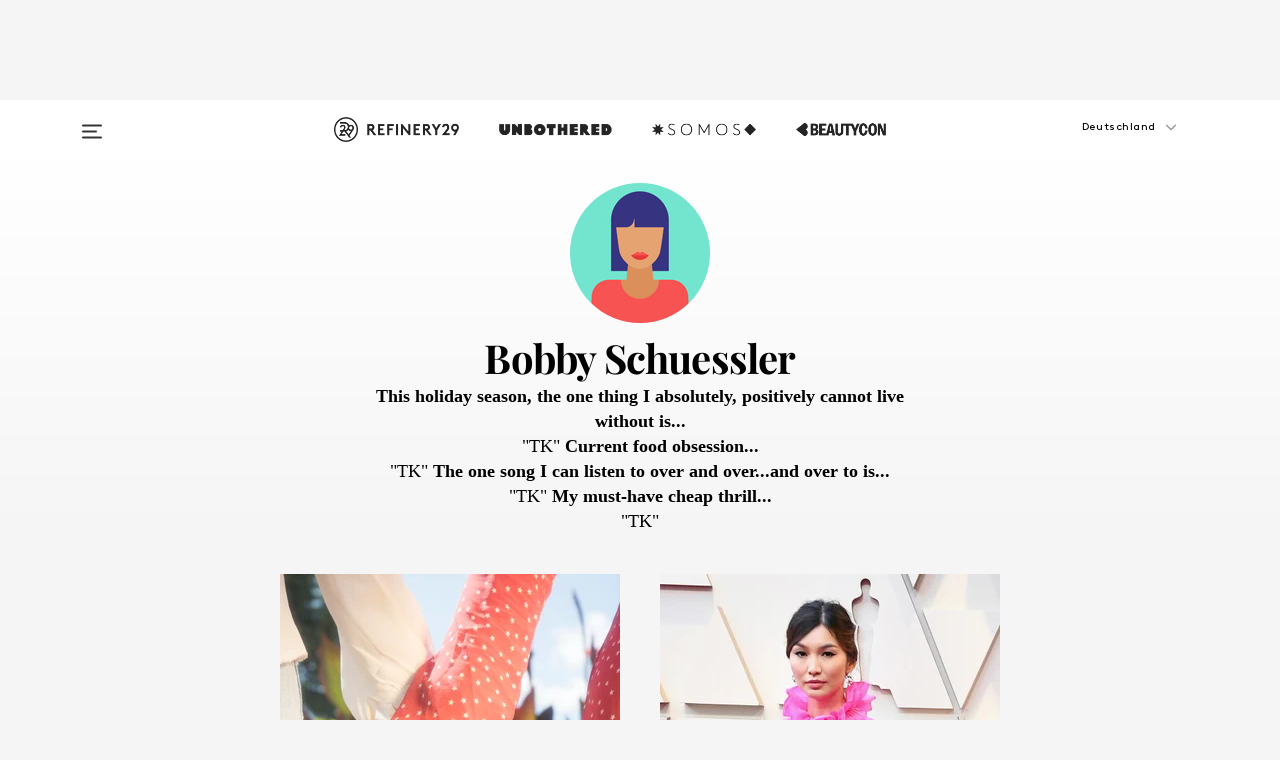

--- FILE ---
content_type: text/html; charset=utf-8
request_url: https://www.refinery29.com/de-de/author/bobby-schuessler-1
body_size: 19934
content:

    <!DOCTYPE html>
    <html lang='de'>
      <head>
        
    <script>
      if (window.location.hostname !== window.atob('d3d3LnJlZmluZXJ5MjkuY29t')) {
        window.location = window.atob('aHR0cDovL3d3dy5yZWZpbmVyeTI5LmNvbS9kZS1kZS9hdXRob3IvYm9iYnktc2NodWVzc2xlci0x');
      }
    </script>

        <script type="text/javascript">
          window.loadAdLib = function(e,t,a,r){var n=r.includes("refinery29");if(!window.__AdLib){var o=document.createElement("script");o.src=e,o.id="ad-lib",o.onload=function(){window.__AdLib&&(window.__AdLib.env=n?"production":"development",window.__AdLib.template="master",window.__AdLib.site="refinery29",window.__AdLib.brand="refinery29",window.__AdLib.domain=n?".refinery29.com":".rf29.net",window.__AdLib.init())},o.onerror=function(e){console.error("Ad-Lib could not load it's script.",e)},document.head.appendChild(o)}}
        </script>
        <link
          rel="preload"
          as="script"
          href="https://web-statics-cdn.refinery29.com/vendor/ad-lib/v3_1_0/vice-ad-lib.js"
          onload="window.loadAdLib(this.href, 'DE', 'TCFv2.2', 'www.refinery29.com');">
        </script>
        <meta charset="utf-8">
        <title data-react-helmet="true">Die neuesten Artikel von Bobby Schuessler</title>
        <meta data-react-helmet="true" content="ie=edge" http-equiv="x-ua-compatible"/><meta data-react-helmet="true" name="title" content="Die neuesten Artikel von Bobby Schuessler" itemprop="title"/><meta data-react-helmet="true" name="description" content="Hier findest du die neuesten Artikel von Bobby Schuessler – damit du immer & überall up to date bist." itemprop="description"/><meta data-react-helmet="true" property="og:url" content="https://www.refinery29.com/en-us/author/bobby-schuessler-1"/><meta data-react-helmet="true" name="twitter:title" content="Die neuesten Artikel von Bobby Schuessler"/><meta data-react-helmet="true" property="og:title" content="Die neuesten Artikel von Bobby Schuessler" itemprop="name"/><meta data-react-helmet="true" property="og:description" content="Hier findest du die neuesten Artikel von Bobby Schuessler – damit du immer & überall up to date bist."/><meta data-react-helmet="true" property="og:image" content="https://www.refinery29.com/assets/ceca07ea31bccaf0dc283e59c247e70d.jpg" itemprop="image"/><meta data-react-helmet="true" property="og:image:secure_url" content="https://www.refinery29.com/assets/ceca07ea31bccaf0dc283e59c247e70d.jpg" itemprop="image"/><meta data-react-helmet="true" name="twitter:card" content="summary_large_image"/><meta data-react-helmet="true" name="twitter:site" content="@refinery29"/><meta data-react-helmet="true" name="twitter:description" content="Hier findest du die neuesten Artikel von Bobby Schuessler – damit du immer & überall up to date bist."/><meta data-react-helmet="true" name="twitter:image" content="https://www.refinery29.com/assets/ceca07ea31bccaf0dc283e59c247e70d.jpg"/><meta data-react-helmet="true" name="pinterest:image" content="https://www.refinery29.com/assets/ceca07ea31bccaf0dc283e59c247e70d.jpg"/><meta data-react-helmet="true" property="fb:app_id" content="155023867867753"/><meta data-react-helmet="true" property="fb:pages" content="86973707921,587074007996399,269626263209765,509115739117952,1562713254009921,583745561686633,656112191237463,284423314989162,974273182666651,192477361634120"/><meta data-react-helmet="true" property="article:publisher" content="refinery29de"/><meta data-react-helmet="true" name="viewport" content="width=device-width, initial-scale=1"/><meta data-react-helmet="true" name="theme-color" content="#fd5b4e"/><meta data-react-helmet="true" property="og:type" content="website"/>
        <link data-react-helmet="true" rel="canonical" href="https://www.refinery29.com/en-us/author/bobby-schuessler-1"/><link data-react-helmet="true" rel="publisher" href="https://plus.google.com/101601649207969071719"/><link data-react-helmet="true" rel="rich-pin-icon" href="https://www.refinery29.com/assets/08c2e62e7d1f514259af92204bc9c284.ico"/><link data-react-helmet="true" rel="alternate" hreflang="de" href="https://www.refinery29.com/en-us/author/bobby-schuessler-1"/><link data-react-helmet="true" rel="alternate" hreflang="x-default" href="https://www.refinery29.com/en-us/author/bobby-schuessler-1"/>
        <script data-react-helmet="true" type="application/ld+json">{"@context":"http://schema.org","@type":"WebPage","name":"Refinery29","url":"https://www.refinery29.com/de-de","potentialAction":{"@type":"SearchAction","target":"https://www.refinery29.com/de-de/search?q={Refinery29}","query-input":"required name=Refinery29","sameAs":["https://www.facebook.com/refinery29de","https://twitter.com/refinery29","https://www.pinterest.com/refinery29/","https://instagram.com/refinery29germany","https://www.youtube.com/Refinery29TV"]},"image":"https://www.refinery29.com/assets/images/r29-logo-b.svg"}</script><script data-react-helmet="true" type="application/ld+json">{"@context":"http://schema.org","@type":"WebSite","name":"Refinery29","url":"https://www.refinery29.com/de-de","potentialAction":{"@type":"SearchAction","target":"https://www.refinery29.com/de-de/search?q={Refinery29}","query-input":"required name=Refinery29","sameAs":["https://www.facebook.com/refinery29de","https://twitter.com/refinery29","https://www.pinterest.com/refinery29/","https://instagram.com/refinery29germany","https://www.youtube.com/Refinery29TV"]},"image":"https://www.refinery29.com/assets/images/r29-logo-b.svg"}</script>
        <link id='main-styles' rel='stylesheet' href='/assets/styles.1a6fc843c5b8cd941845.css' type='text/css' />
        <link id='htlbid-styles' rel='stylesheet' href='https://htlbid.com/v3/refinery29-v2.com/htlbid.css' type='text/css' />
      </head>
      <body id='deDE' class='de'>
<div id='r29-app'><div data-reactroot=""><main><a id="skip" href="#r29-container">Skip navigation!</a><div class=""><div><div class="main"><div class="header-ad-container"><div><span>WERBUNG</span><div class="ad htlad-ad-header" data-ad-size="7x7,8x8,728x90,970x90,970x250" data-ad-position="header" data-slot-id="aggregation-header" data-targeting="{&quot;sponsorship&quot;:null,&quot;section_name&quot;:null,&quot;collections&quot;:null,&quot;aggregations&quot;:null,&quot;entityid&quot;:1643,&quot;aid&quot;:&quot;author/bobby-schuessler-1&quot;,&quot;pageid&quot;:&quot;author/bobby-schuessler-1&quot;,&quot;pagetype&quot;:&quot;aggregation&quot;,&quot;test&quot;:null,&quot;is_sensitive_content&quot;:false,&quot;edition&quot;:&quot;de-de&quot;,&quot;utm_source&quot;:null,&quot;utm_medium&quot;:null,&quot;utm_content&quot;:null,&quot;utm_campaign&quot;:null,&quot;vertical&quot;:&quot;r29&quot;,&quot;document.referrer&quot;:&quot;&quot;,&quot;keywords&quot;:null,&quot;ad_count&quot;:5}" id="ad-header"></div></div></div><header role="banner" aria-label="Primary" class="global-header"><div class="global-header-main"><div id="main-menu" class="global-menu"><div class="menu-inner"><div class="global-search-nav" aria-label="global search"><div class="search-drawer"><form class="search-form" action="/de-de/search" method="GET" aria-label="Search"><input type="search" id="search-header" name="q" placeholder="Suche" value=""/><div class="search-button" role="button" tabindex="0" aria-label="search button"><svg width="16" height="18" viewBox="0 0 16 18" fill="black" xmlns="http://www.w3.org/2000/svg"><path d="M10.7857 8.71429C10.7857 6.50893 8.99107 4.71428 6.78571 4.71428C4.58036 4.71428 2.78571 6.50893 2.78571 8.71429C2.78571 10.9196 4.58036 12.7143 6.78571 12.7143C8.99107 12.7143 10.7857 10.9196 10.7857 8.71429ZM15.3571 16.1429C15.3571 16.7679 14.8393 17.2857 14.2143 17.2857C13.9107 17.2857 13.6161 17.1607 13.4107 16.9464L10.3482 13.8929C9.30357 14.6161 8.05357 15 6.78571 15C3.3125 15 0.5 12.1875 0.5 8.71429C0.5 5.24107 3.3125 2.42857 6.78571 2.42857C10.2589 2.42857 13.0714 5.24107 13.0714 8.71429C13.0714 9.98214 12.6875 11.2321 11.9643 12.2768L15.0268 15.3393C15.2321 15.5446 15.3571 15.8393 15.3571 16.1429Z" fill="#333333"></path></svg></div></form></div></div><div class="category-children"><div class="category-child"><div><a href="https://www.refinery29.com/en-us/unbothered"><img class="menu-logo" src="/assets/6a9d712b4b1480df334054a94146cc34.png" alt="Unbothered menu logo"/></a></div><p>A community celebrating Black voices, Black art, and Black folx.</p></div><div class="category-child"><div><a href="https://www.refinery29.com/en-us/latine-somos"><img class="menu-logo" src="/assets/1ce585852b9e9a8cba36762b911e0f5f.png" alt="Somos menu logo"/></a></div><p>Latines learning, remembering, healing, and finding joy in our diverse stories.</p></div><div class="category-child"><div><a href="https://www.beautycon.com/"><img class="menu-logo" src="/assets/b3658fb2d9482c50df8996241fb2b67d.png" alt="BeautyCon menu logo"/></a></div><p>Beautycon is a global platform that brings together beauty enthusiasts, brands, and industry leaders to explore the latest trends, innovations, and conversations shaping the future of beauty.</p></div></div><div><div class="category-title">Featured Channels</div><div class="category-children"><div class="category-child"><a href="/de-de/most-wanted">Most Wanted</a></div><div class="category-child"><a href="/de-de/horoscope">Horoscope</a></div><div class="category-child"><a href="/de-de/money-diary">Money Diaries</a></div><div class="category-child"><a href="/en-us/gg-good-game">Good Game</a></div><div class="category-child"><a href="/en-us/aapi-heritage-month">Not Your Token Asian</a></div><div class="category-child"><a href="/en-us/my-period">My Period</a></div></div></div><div><div class="category-title">Get The Latest</div><div class="category-children"><div class="category-child"><a href="/de-de/shopping">Shopping</a></div><div class="category-child"><a href="/de-de/job-karriere">Work &amp; Money</a></div><div class="category-child"><a href="/de-de/liebe-beziehung">Sex &amp; Wellness</a></div><div class="category-child"><a href="/de-de/beauty">Beauty</a></div><div class="category-child"><a href="/de-de/news">News</a></div><div class="category-child"><a href="/de-de/entertainment">Entertainment</a></div><div class="category-child"><a href="/de-de/fashion">Fashion</a></div><div class="category-child"><a href="/de-de/politik-gesellschaft">Politics</a></div><div class="category-child"><a href="/de-de/lifestyle">Lifestyle</a></div></div></div><div><div class="category-title">Get In Touch</div><div class="social-icons"><a href="https://www.facebook.com/refinery29/" target="_blank" title="Refinery29&#x27;s Facebook page" aria-label="Refinery29&#x27;s Facebook page"><svg width="56" height="56" viewBox="0 0 56 56" fill="black" role="img" aria-hidden="true"><path d="M36 20H20V36H27.9973V29.9592H25.9579V27.6101H27.9973V25.8804C27.9973 24.8995 28.2684 24.1379 28.8105 23.5958C29.3526 23.0537 30.0883 22.7826 31.0177 22.7826C31.947 22.7826 32.5494 22.817 32.8248 22.8859V24.9769H31.5856C31.1382 24.9769 30.8327 25.0716 30.6692 25.2609C30.5057 25.4502 30.4239 25.7341 30.4239 26.1128V27.6101H32.7473L32.4375 29.9592H30.4239V36H36V20Z"></path></svg></a><a href="https://x.com/refinery29" target="_blank" title="Refinery29&#x27;s Twitter page" aria-label="Refinery29&#x27;s Twitter page"><svg width="56" height="56" viewBox="0 0 56 56" fill="black" role="img" aria-hidden="true"><path fill-rule="evenodd" clip-rule="evenodd" d="M20.0113 35H21.3186L26.435 29.1807L30.5034 35H35L28.9369 26.3703L34.5041 20H33.1743L28.3396 25.5107L24.4628 20H20L25.8603 28.3541L20.0113 35ZM21.8032 20.9809H23.8204L33.1856 34.0742H31.1457L21.8032 20.9809Z"></path></svg></a><a href="https://www.instagram.com/refinery29/" target="_blank" title="Refinery29&#x27;s Instagram page" aria-label="Refinery29&#x27;s Instagram page"><svg width="56" height="56" viewBox="0 0 56 56" fill="black" role="img" aria-hidden="true"><path fill-rule="evenodd" clip-rule="evenodd" d="M28.5 21.4375C27.4167 21.4375 26.7135 21.4453 26.3906 21.461C26.0677 21.4766 25.6875 21.4896 25.25 21.5C24.8542 21.5209 24.5443 21.5573 24.3203 21.6094C24.0964 21.6615 23.9063 21.7188 23.75 21.7813C23.5729 21.8438 23.4115 21.9245 23.2656 22.0235C23.1198 22.1224 22.9792 22.2396 22.8438 22.375C22.7187 22.5 22.6068 22.6354 22.5078 22.7813C22.4089 22.9271 22.3229 23.0938 22.25 23.2813C22.1979 23.4271 22.1458 23.612 22.0938 23.836C22.0417 24.0599 22.0104 24.375 22 24.7813C21.9792 25.2084 21.9635 25.5834 21.9531 25.9063C21.9427 26.2292 21.9375 26.9271 21.9375 28C21.9375 29.0834 21.9453 29.7865 21.9609 30.1094C21.9766 30.4323 21.9896 30.8125 22 31.25C22.0208 31.6459 22.0573 31.9558 22.1094 32.1797C22.1615 32.4037 22.2187 32.5938 22.2812 32.75C22.3438 32.9271 22.4245 33.0886 22.5234 33.2344C22.6224 33.3802 22.7396 33.5209 22.875 33.6563C23 33.7813 23.1354 33.8933 23.2812 33.9922C23.4271 34.0912 23.5937 34.1771 23.7812 34.25C23.9271 34.3021 24.112 34.3542 24.3359 34.4063C24.5599 34.4584 24.875 34.4896 25.2812 34.5C25.7083 34.5209 26.0833 34.5365 26.4062 34.5469C26.7292 34.5573 27.4271 34.5625 28.5 34.5625C29.5833 34.5625 30.2865 34.5547 30.6094 34.5391C30.9323 34.5235 31.3125 34.5104 31.75 34.5C32.1458 34.4792 32.4557 34.4427 32.6797 34.3907C32.9036 34.3386 33.0937 34.2813 33.25 34.2188C33.4271 34.1563 33.5885 34.0756 33.7344 33.9766C33.8802 33.8776 34.0208 33.7604 34.1562 33.625C34.2813 33.5 34.3932 33.3646 34.4922 33.2188C34.5911 33.0729 34.6771 32.9063 34.75 32.7188C34.8021 32.5729 34.8542 32.3881 34.9062 32.1641C34.9583 31.9401 34.9896 31.625 35 31.2188C35.0208 30.7917 35.0365 30.4167 35.0469 30.0938C35.0573 29.7709 35.0625 29.073 35.0625 28C35.0625 26.9167 35.0547 26.2136 35.0391 25.8907C35.0234 25.5677 35.0104 25.1875 35 24.75C34.9792 24.3542 34.9427 24.0443 34.8906 23.8203C34.8385 23.5964 34.7812 23.4063 34.7188 23.25C34.6562 23.0729 34.5755 22.9115 34.4766 22.7657C34.3776 22.6198 34.2604 22.4792 34.125 22.3438C34 22.2188 33.8646 22.1068 33.7188 22.0078C33.5729 21.9089 33.4063 21.8229 33.2188 21.75C33.0729 21.6979 32.888 21.6459 32.6641 21.5938C32.4401 21.5417 32.125 21.5104 31.7188 21.5C31.2917 21.4792 30.9167 21.4636 30.5938 21.4532C30.2708 21.4427 29.5729 21.4375 28.5 21.4375ZM28.5 20C29.5938 20 30.3099 20.0078 30.6484 20.0235C30.987 20.0391 31.3646 20.0521 31.7812 20.0625C32.2188 20.0834 32.5885 20.1224 32.8906 20.1797C33.1927 20.237 33.4687 20.3125 33.7188 20.4063C33.9896 20.5209 34.2422 20.6511 34.4766 20.7969C34.7109 20.9427 34.9375 21.125 35.1562 21.3438C35.375 21.5625 35.5599 21.7917 35.7109 22.0313C35.862 22.2709 35.9896 22.5209 36.0938 22.7813C36.1875 23.0209 36.2656 23.2943 36.3281 23.6016C36.3906 23.9089 36.4271 24.2813 36.4375 24.7188C36.4583 25.1459 36.474 25.5261 36.4844 25.8594C36.4948 26.1927 36.5 26.9063 36.5 28C36.5 29.0938 36.4922 29.8099 36.4766 30.1485C36.4609 30.487 36.4479 30.8646 36.4375 31.2813C36.4167 31.7188 36.3776 32.0886 36.3203 32.3907C36.263 32.6927 36.1875 32.9688 36.0938 33.2188C35.9792 33.4896 35.849 33.7422 35.7031 33.9766C35.5573 34.211 35.375 34.4375 35.1562 34.6563C34.9375 34.875 34.7083 35.0599 34.4688 35.211C34.2292 35.362 33.9792 35.4896 33.7188 35.5938C33.4792 35.6875 33.2057 35.7657 32.8984 35.8282C32.5911 35.8907 32.2188 35.9271 31.7812 35.9375C31.3542 35.9584 30.974 35.974 30.6406 35.9844C30.3073 35.9948 29.5938 36 28.5 36C27.4062 36 26.6901 35.9922 26.3516 35.9766C26.013 35.961 25.6354 35.9479 25.2188 35.9375C24.7812 35.9167 24.4115 35.8776 24.1094 35.8203C23.8073 35.7631 23.5313 35.6875 23.2812 35.5938C23.0104 35.4792 22.7578 35.349 22.5234 35.2032C22.2891 35.0573 22.0625 34.875 21.8438 34.6563C21.625 34.4375 21.4401 34.2084 21.2891 33.9688C21.138 33.7292 21.0104 33.4792 20.9062 33.2188C20.8125 32.9792 20.7344 32.7058 20.6719 32.3985C20.6094 32.0912 20.5729 31.7188 20.5625 31.2813C20.5417 30.8542 20.526 30.474 20.5156 30.1407C20.5052 29.8073 20.5 29.0938 20.5 28C20.5 26.9063 20.5078 26.1901 20.5234 25.8516C20.5391 25.513 20.5521 25.1354 20.5625 24.7188C20.5833 24.2813 20.6224 23.9115 20.6797 23.6094C20.737 23.3073 20.8125 23.0313 20.9062 22.7813C21.0208 22.5104 21.151 22.2578 21.2969 22.0235C21.4427 21.7891 21.625 21.5625 21.8438 21.3438C22.0625 21.125 22.2917 20.9401 22.5312 20.7891C22.7708 20.6381 23.0208 20.5104 23.2812 20.4063C23.5208 20.3125 23.7943 20.2344 24.1016 20.1719C24.4089 20.1094 24.7812 20.0729 25.2188 20.0625C25.6458 20.0417 26.026 20.0261 26.3594 20.0157C26.6927 20.0052 27.4062 20 28.5 20ZM28.5 23.875C29.0729 23.875 29.6094 23.9818 30.1094 24.1953C30.6094 24.4089 31.0469 24.7032 31.4219 25.0782C31.7969 25.4532 32.0911 25.8907 32.3047 26.3907C32.5182 26.8907 32.625 27.4271 32.625 28C32.625 28.573 32.5182 29.1094 32.3047 29.6094C32.0911 30.1094 31.7969 30.5469 31.4219 30.9219C31.0469 31.2969 30.6094 31.5912 30.1094 31.8047C29.6094 32.0183 29.0729 32.125 28.5 32.125C27.9271 32.125 27.3906 32.0183 26.8906 31.8047C26.3906 31.5912 25.9531 31.2969 25.5781 30.9219C25.2031 30.5469 24.9089 30.1094 24.6953 29.6094C24.4818 29.1094 24.375 28.573 24.375 28C24.375 27.4271 24.4818 26.8907 24.6953 26.3907C24.9089 25.8907 25.2031 25.4532 25.5781 25.0782C25.9531 24.7032 26.3906 24.4089 26.8906 24.1953C27.3906 23.9818 27.9271 23.875 28.5 23.875ZM28.5 30.6875C29.2396 30.6875 29.8724 30.4219 30.3984 29.8907C30.9245 29.3594 31.1875 28.7292 31.1875 28C31.1875 27.2604 30.9219 26.6276 30.3906 26.1016C29.8594 25.5755 29.2292 25.3125 28.5 25.3125C27.7604 25.3125 27.1276 25.5782 26.6016 26.1094C26.0755 26.6407 25.8125 27.2709 25.8125 28C25.8125 28.7396 26.0781 29.3724 26.6094 29.8985C27.1406 30.4245 27.7708 30.6875 28.5 30.6875ZM33.7188 23.7188C33.7188 23.9792 33.6302 24.2058 33.4531 24.3985C33.276 24.5912 33.0521 24.6875 32.7812 24.6875C32.5208 24.6875 32.2943 24.5938 32.1016 24.4063C31.9089 24.2188 31.8125 23.9896 31.8125 23.7188C31.8125 23.4584 31.9062 23.237 32.0938 23.0547C32.2813 22.8724 32.5104 22.7813 32.7812 22.7813C33.0417 22.7813 33.263 22.8698 33.4453 23.0469C33.6276 23.224 33.7188 23.4479 33.7188 23.7188Z"></path></svg></a><a href="https://www.pinterest.com/refinery29/" target="_blank" title="Refinery29&#x27;s Pinterest page" aria-label="Refinery29&#x27;s Pinterest page"><svg width="56" height="56" viewBox="0 0 56 56" fill="black" role="img" aria-hidden="true"><path fill-rule="evenodd" clip-rule="evenodd" d="M28.0003 20C23.5821 20 20 23.5817 20 27.9999C20 31.2757 21.9699 34.0898 24.7887 35.3271C24.7662 34.7685 24.7846 34.0979 24.9279 33.4902C25.0817 32.8407 25.9573 29.131 25.9573 29.131C25.9573 29.131 25.7017 28.6203 25.7017 27.8652C25.7017 26.6798 26.3889 25.7944 27.2446 25.7944C27.9723 25.7944 28.3238 26.3409 28.3238 26.9953C28.3238 27.7269 27.8573 28.821 27.6173 29.8344C27.4169 30.683 28.0428 31.3752 28.88 31.3752C30.3958 31.3752 31.4167 29.4285 31.4167 27.1219C31.4167 25.3686 30.2357 24.0562 28.0878 24.0562C25.661 24.0562 24.1492 25.8659 24.1492 27.8873C24.1492 28.5843 24.3547 29.0758 24.6766 29.4564C24.8246 29.6312 24.8452 29.7016 24.7916 29.9023C24.7532 30.0495 24.6651 30.4038 24.6286 30.5443C24.5753 30.7469 24.4112 30.8193 24.228 30.7445C23.1103 30.2882 22.5897 29.0642 22.5897 27.6882C22.5897 25.4157 24.5063 22.6908 28.3073 22.6908C31.3617 22.6908 33.372 24.901 33.372 27.2735C33.372 30.4117 31.6273 32.7562 29.0554 32.7562C28.1917 32.7562 27.3792 32.2893 27.101 31.7591C27.101 31.7591 26.6365 33.6023 26.5381 33.9582C26.3685 34.575 26.0365 35.1915 25.7329 35.6719C26.4525 35.8844 27.2125 36 28.0003 36C32.4181 36 36 32.4183 36 27.9999C36 23.5817 32.4181 20 28.0003 20" fill="black"></path></svg></a><a href="https://www.snapchat.com/add/refinery29" target="_blank" title="Add Refinery29 on Snapchat" aria-label="Add Refinery29 on Snapchat"><svg width="56" height="56" viewBox="0 0 56 56" fill="black" role="img" aria-hidden="true"><path d="M24.1288 22.7136C23.7038 23.6651 23.8717 25.3699 23.9397 26.5621C23.4807 26.8163 22.8913 26.3703 22.5577 26.3703C22.2106 26.3703 21.7962 26.5982 21.731 26.9381C21.6843 27.183 21.7941 27.5398 22.5818 27.8506C22.8863 27.971 23.611 28.1126 23.7789 28.5076C24.0147 29.0627 22.5676 31.6248 20.2952 31.9986C20.1174 32.0276 19.9906 32.1862 20.0005 32.366C20.0402 33.0563 21.5887 33.3267 22.275 33.4329C22.3452 33.5278 22.4018 33.9285 22.4918 34.2336C22.5322 34.3703 22.6363 34.5338 22.9041 34.5338C23.2533 34.5338 23.8334 34.2648 24.8435 34.4319C25.8338 34.5968 26.7645 36 28.5517 36C30.2128 36 31.2038 34.5904 32.1572 34.4319C32.709 34.3405 33.1829 34.3696 33.7127 34.4729C34.0775 34.5444 34.4048 34.5841 34.5089 34.2258C34.6003 33.9165 34.6562 33.5235 34.725 33.4308C35.405 33.3253 36.9605 33.0556 36.9995 32.3653C37.0094 32.1855 36.8826 32.0276 36.7048 31.9979C34.4707 31.6297 32.9796 29.0754 33.2211 28.5069C33.3883 28.1126 34.108 27.9724 34.4182 27.8499C34.9948 27.6227 35.2838 27.343 35.2775 27.0195C35.2697 26.6053 34.771 26.3582 34.4041 26.3582C34.0308 26.3582 33.4946 26.8 33.0603 26.5607C33.1283 25.3586 33.2955 23.6616 32.8712 22.7108C32.0672 20.9104 30.2787 20 28.4908 20C26.7143 20 24.9391 20.8977 24.1288 22.7136Z"></path></svg></a><a href="https://www.youtube.com/refinery29" target="_blank" title="Refinery29&#x27;s YouTube channel" aria-label="Refinery29&#x27;s YouTube channel"><svg width="56" height="56" viewBox="0 0 56 56" fill="black" role="img" aria-hidden="true"><path d="M37.5812 24.0397C37.468 23.6461 37.2474 23.2897 36.943 23.0085C36.6299 22.7186 36.2462 22.5112 35.8281 22.406C34.2633 22.004 27.9942 22.004 27.9942 22.004C25.3806 21.975 22.7677 22.1025 20.1702 22.3857C19.7521 22.4987 19.3691 22.7107 19.0554 23.0028C18.7471 23.2919 18.5238 23.6483 18.4071 24.0389C18.1269 25.51 17.9908 27.0038 18.0005 28.5C17.9905 29.9949 18.1263 31.4881 18.4071 32.9611C18.5213 33.35 18.7438 33.7049 19.0529 33.9915C19.362 34.2782 19.747 34.4852 20.1702 34.5948C21.7559 34.996 27.9942 34.996 27.9942 34.996C30.6111 35.025 33.2273 34.8975 35.8281 34.6143C36.2462 34.5091 36.6299 34.3017 36.943 34.0118C37.2513 33.7252 37.4704 33.3687 37.5804 32.9806C37.8679 31.51 38.0077 30.0157 37.9978 28.5187C38.0195 27.0153 37.8798 25.5147 37.5812 24.0397ZM26.0011 31.2803V25.7205L31.2171 28.5008L26.0011 31.2803Z"></path></svg></a><a href="https://www.tiktok.com/@refinery29" target="_blank" title="Refinery29 on TikTok" aria-label="Refinery29 on TikTok"><svg width="56" height="56" viewBox="0 0 56 56" fill="black" role="img" aria-hidden="true"><path fill-rule="evenodd" clip-rule="evenodd" d="M31.4908 25.2742C32.6132 25.9313 33.7125 26.3461 35 26.4747V23.7562C34.0075 23.6801 32.9924 23.0465 32.3865 22.3424C32.0187 21.9151 31.7425 21.408 31.5969 20.8676C31.5744 20.784 31.4826 20.2511 31.4719 20H28.628V20.6786V22.3029V29.2038V30.1679C28.628 30.7168 28.6695 31.2862 28.4613 31.8055C27.9518 33.0764 26.3591 33.6316 25.1298 32.9939C22.7357 31.7424 24.0705 28.27 26.551 28.5908V25.7701C26.2122 25.7649 25.7723 25.8301 25.6141 25.849C25.1277 25.907 24.6563 26.042 24.2062 26.2292C21.6328 27.2995 20.3116 30.2524 21.3623 32.8153L21.331 32.7277C22.6604 36.1247 27.1531 37.0798 29.8457 34.6274C31.7236 32.9169 31.4908 30.5397 31.4908 28.2712V25.2742Z"></path></svg></a><a href="https://jump.refinery29.com/join/24/signup-all-newsletters?utm_source=footer&amp;utm_medium=emailsignup&amp;_ga=2.174034529.350230817.1728573652-162356488.1728573652" target="_blank" title="Sign up for Refinery29 newsletters" aria-label="Sign up for Refinery29 newsletters"><svg width="52" height="56" viewBox="0 0 52 56" fill="black" role="img" aria-hidden="true"><path d="M34.1429 33.7678V25.625C33.9167 25.8795 33.6728 26.1127 33.4113 26.3248C31.5169 27.7809 30.0113 28.9754 28.8945 29.9085C28.534 30.2124 28.2407 30.4492 28.0145 30.6189C27.7883 30.7885 27.4826 30.9599 27.0974 31.1331C26.7121 31.3063 26.3499 31.3928 26.0106 31.3928H25.9894C25.6501 31.3928 25.2879 31.3063 24.9026 31.1331C24.5174 30.9599 24.2117 30.7885 23.9855 30.6189C23.7593 30.4492 23.466 30.2124 23.1055 29.9085C21.9887 28.9754 20.4831 27.7809 18.5887 26.3248C18.3272 26.1127 18.0833 25.8795 17.8571 25.625V33.7678C17.8571 33.8597 17.8907 33.9393 17.9579 34.0064C18.025 34.0736 18.1045 34.1071 18.1964 34.1071H33.8036C33.8955 34.1071 33.975 34.0736 34.0421 34.0064C34.1093 33.9393 34.1429 33.8597 34.1429 33.7678ZM34.1429 22.6244V22.3647L34.1376 22.2268L34.1057 22.0943L34.0474 21.9989L33.952 21.9194L33.8036 21.8928H18.1964C18.1045 21.8928 18.025 21.9264 17.9579 21.9936C17.8907 22.0607 17.8571 22.1402 17.8571 22.2321C17.8571 23.4196 18.3767 24.4234 19.4157 25.2433C20.7799 26.3177 22.1972 27.438 23.6674 28.6043C23.7098 28.6397 23.8335 28.7439 24.0385 28.9171C24.2435 29.0903 24.4061 29.2228 24.5262 29.3147C24.6464 29.4066 24.8037 29.5179 24.998 29.6487C25.1924 29.7795 25.3709 29.8767 25.5335 29.9403C25.6961 30.0039 25.848 30.0357 25.9894 30.0357H26.0106C26.152 30.0357 26.3039 30.0039 26.4665 29.9403C26.6291 29.8767 26.8076 29.7795 27.002 29.6487C27.1963 29.5179 27.3536 29.4066 27.4738 29.3147C27.5939 29.2228 27.7565 29.0903 27.9615 28.9171C28.1665 28.7439 28.2902 28.6397 28.3326 28.6043C29.8028 27.438 31.2201 26.3177 32.5843 25.2433C32.966 24.9394 33.3211 24.5311 33.6498 24.0187C33.9785 23.5062 34.1429 23.0415 34.1429 22.6244ZM35.5 22.2321V33.7678C35.5 34.2344 35.3339 34.6337 35.0017 34.966C34.6695 35.2982 34.2701 35.4643 33.8036 35.4643H18.1964C17.7299 35.4643 17.3305 35.2982 16.9983 34.966C16.6661 34.6337 16.5 34.2344 16.5 33.7678V22.2321C16.5 21.7656 16.6661 21.3662 16.9983 21.034C17.3305 20.7018 17.7299 20.5357 18.1964 20.5357H33.8036C34.2701 20.5357 34.6695 20.7018 35.0017 21.034C35.3339 21.3662 35.5 21.7656 35.5 22.2321Z"></path></svg></a></div></div></div></div><button type="button" class="hamburger-menu desktop" aria-label="Open menu" aria-expanded="false" aria-controls="main-menu"><svg width="20" height="15" viewBox="0 0 20 15" fill="black" xmlns="http://www.w3.org/2000/svg"><rect y="0.5" width="20" height="2" rx="1" fill="#333333"></rect><rect y="6.5" width="15" height="2" rx="1" fill="#333333"></rect><rect y="12.5" width="20" height="2" rx="1" fill="#333333"></rect></svg></button><div class="header-verticals desktop"><a href="https://www.refinery29.com/de-de"><img class="menu-logo" src="/assets/90e3b0501ff143bd058ecb3f754a4430.png" alt="Refinery29 logo"/></a><a href="https://www.refinery29.com/en-us/unbothered"><img class="menu-logo" src="/assets/9aa89696be7da8b249e2ee2622a111e9.png" alt="Unbothered logo"/></a><a href="https://www.refinery29.com/en-us/latine-somos"><img class="menu-logo" src="/assets/cda4774d79df76d9c5ab2dfba3784155.png" alt="Somos logo"/></a><a href="https://www.beautycon.com/"><img class="menu-logo" src="/assets/d68e2ddc49f6065953daf57eac5b849a.png" alt="BeautyCon logo"/></a></div><div class="header-verticals desktop r29-only-menu"><a href="https://www.refinery29.com/de-de"><img class="menu-logo" src="/assets/90e3b0501ff143bd058ecb3f754a4430.png" alt="Refinery29 logo"/></a></div><div class="header-mobile-logo mobile"><a href="https://www.refinery29.com/de-de"><img class="menu-logo" src="/assets/90e3b0501ff143bd058ecb3f754a4430.png" alt="Refinery29 logo"/></a></div><div class="desktop edition-switch-wrapper"><div class="global-edition-switch" aria-label="Edition selector"><div class="current-edition" tabindex="0" role="button" aria-expanded="false" aria-haspopup="true"><span>Deutschland</span><i class="fa fa-angle-down " aria-label="angle-down" aria-hidden="true"><svg width="1792" height="1792" viewBox="0 0 1792 1792"><path d="M1395 736q0 13-10 23l-466 466q-10 10-23 10t-23-10L407 759q-10-10-10-23t10-23l50-50q10-10 23-10t23 10l393 393 393-393q10-10 23-10t23 10l50 50q10 10 10 23z"/></svg></i></div><ul class=""><li><a href="https://www.refinery29.com/en-us"><span>Vereinigte Staaten</span></a></li><li><a href="https://www.refinery29.com/en-gb"><span>Vereinigtes Königreich</span></a></li><li><a href="https://www.refinery29.com/fr-fr"><span>Frankreich</span></a></li><li><a href="https://www.refinery29.com/en-au"><span>Australien</span></a></li></ul></div></div><div class="mobile edition-switch-wrapper"></div><button type="button" class="hamburger-menu mobile" aria-label="Open menu" aria-expanded="false" aria-controls="main-menu"><svg width="20" height="15" viewBox="0 0 20 15" fill="black" xmlns="http://www.w3.org/2000/svg"><rect y="0.5" width="20" height="2" rx="1" fill="#333333"></rect><rect y="6.5" width="15" height="2" rx="1" fill="#333333"></rect><rect y="12.5" width="20" height="2" rx="1" fill="#333333"></rect></svg></button></div></header><div class="mobile-header-verticals-wrapper"><div class="mobile-header-verticals"><div class="mobile-vertical"><a href="https://www.refinery29.com/en-us/unbothered"><img class="menu-logo" src="/assets/6a9d712b4b1480df334054a94146cc34.png" alt="Unbothered menu logo"/></a></div><div class="mobile-vertical"><a href="https://www.refinery29.com/en-us/latine-somos"><img class="menu-logo" src="/assets/1ce585852b9e9a8cba36762b911e0f5f.png" alt="Somos menu logo"/></a></div><div class="mobile-vertical"><a href="https://www.beautycon.com/"><img class="menu-logo" src="/assets/b3658fb2d9482c50df8996241fb2b67d.png" alt="BeautyCon menu logo"/></a></div></div></div><div id="r29-container"><div id="below-the-fold-modules"><div class="module page-header with-image"><div class="page-header-content"><div class="image"></div><h1 class="title">Bobby Schuessler</h1><div class="bio"><h2><strong>This holiday season, the one thing I absolutely, positively cannot live without is...</strong><br/>
"TK"

<strong>Current food obsession... </strong><br/>
"TK"

<strong>The one song I can listen to over and over...and over to is... </strong><br/>
"TK"

<strong>My must-have cheap thrill... </strong><br/>
"TK"</h2></div></div></div><div><div class="module"><div><div><div class="row"><div><div class="card prime"><a href="/de-de/freundschaft-schmuck-armbaender"><div><div class="opener-image"></div></div><div class="story-content"><div class="section">Shopping</div><div class="title"><span>Nostalgie pur: Freundschaftsschmuck ist zurück!</span></div><div class="story-meta"><div class="author"><span class="author-name">Bobby Schuessler</span></div><div class="publish-date"><span>7. März 2019</span></div></div></div></a></div></div><div><div class="card prime"><a href="/de-de/oscars-2019-pink-kleider-trendfarbe"><div><div class="opener-image"></div></div><div class="story-content"><div class="section">Oscars</div><div class="title"><span>Diese Oscar-Outfits stahlen allen anderen die Show</span></div><div class="story-meta"><div class="author"><span class="author-name">Bobby Schuessler</span></div><div class="publish-date"><span>25. Feb. 2019</span></div></div></div></a></div></div></div></div></div></div></div></div><div><div class="oop-ad-unit-container"><div id="div-gpt-ad-1494528017690-0" data-slot-id="" data-ad-position="invusion" data-targeting="{&quot;ad_count&quot;:1}"></div></div></div><div class="row footer-ad oop-ad-unit-container"><div class="footer-ad-desktop"><span>WERBUNG</span><div class="ad htlad-1x1" data-ad-size="1x1,320x51,320x100" data-ad-position="adhesion" data-slot-id="adhesion" data-targeting="{&quot;sponsorship&quot;:null,&quot;section_name&quot;:null,&quot;collections&quot;:null,&quot;aggregations&quot;:null,&quot;entityid&quot;:1643,&quot;aid&quot;:&quot;author/bobby-schuessler-1&quot;,&quot;pageid&quot;:&quot;author/bobby-schuessler-1&quot;,&quot;pagetype&quot;:&quot;aggregation&quot;,&quot;test&quot;:null,&quot;is_sensitive_content&quot;:false,&quot;edition&quot;:&quot;de-de&quot;,&quot;utm_source&quot;:null,&quot;utm_medium&quot;:null,&quot;utm_content&quot;:null,&quot;utm_campaign&quot;:null,&quot;vertical&quot;:&quot;r29&quot;,&quot;document.referrer&quot;:&quot;&quot;,&quot;keywords&quot;:null,&quot;ad_count&quot;:2}" id="ad-mobile-out-of-page"></div></div></div></div><div><footer class="global-footer"><div class="refinery-footer"><div class="social-container"><img class="logo" alt="" src="/assets/d27ad8510dcf0eef13f6419f4f9a76e6.svg"/><ul class="social-nav"><li><a href="https://jump.refinery29.com/join/24/signup-all-newsletters?utm_source=footer&amp;utm_medium=emailsignup" target="_blank" title="Für den Newsletter anmelden"><i class="fa fa-envelope-o " aria-label="envelope-o" aria-hidden="true"><svg height="1792" viewBox="0 0 1792 1792" width="1792"><path d="m1664 1504v-768q-32 36-69 66-268 206-426 338-51 43-83 67t-86.5 48.5-102.5 24.5h-2q-48 0-102.5-24.5t-86.5-48.5-83-67q-158-132-426-338-37-30-69-66v768q0 13 9.5 22.5t22.5 9.5h1472q13 0 22.5-9.5t9.5-22.5zm0-1051v-24.5l-.5-13-3-12.5-5.5-9-9-7.5-14-2.5h-1472q-13 0-22.5 9.5t-9.5 22.5q0 168 147 284 193 152 401 317 6 5 35 29.5t46 37.5 44.5 31.5 50.5 27.5 43 9h2q20 0 43-9t50.5-27.5 44.5-31.5 46-37.5 35-29.5q208-165 401-317 54-43 100.5-115.5t46.5-131.5zm128-37v1088q0 66-47 113t-113 47h-1472q-66 0-113-47t-47-113v-1088q0-66 47-113t113-47h1472q66 0 113 47t47 113z"/></svg></i></a></li><li><a href="https://www.facebook.com/refinery29de" target="_blank" title="Du findest uns auch auf Facebook"><i class="fa fa-facebook " aria-label="facebook" aria-hidden="true"><svg height="1792" viewBox="0 0 1792 1792" width="1792" role="img" aria-hidden="true"><path d="m1343 12v264h-157q-86 0-116 36t-30 108v189h293l-39 296h-254v759h-306v-759h-255v-296h255v-218q0-186 104-288.5t277-102.5q147 0 228 12z"/></svg>
</i></a></li><li><a href="https://www.youtube.com/Refinery29TV/?sub_confirmation=1" target="_blank" title="Du findest uns auch auf YouTube"><i class="fa fa-youtube-play " aria-label="youtube-play" aria-hidden="true"><svg height="1792" viewBox="0 0 1792 1792" width="1792" role="img" aria-hidden="true"><path d="m711 1128 484-250-484-253zm185-862q168 0 324.5 4.5t229.5 9.5l73 4q1 0 17 1.5t23 3 23.5 4.5 28.5 8 28 13 31 19.5 29 26.5q6 6 15.5 18.5t29 58.5 26.5 101q8 64 12.5 136.5t5.5 113.5v176q1 145-18 290-7 55-25 99.5t-32 61.5l-14 17q-14 15-29 26.5t-31 19-28 12.5-28.5 8-24 4.5-23 3-16.5 1.5q-251 19-627 19-207-2-359.5-6.5t-200.5-7.5l-49-4-36-4q-36-5-54.5-10t-51-21-56.5-41q-6-6-15.5-18.5t-29-58.5-26.5-101q-8-64-12.5-136.5t-5.5-113.5v-176q-1-145 18-290 7-55 25-99.5t32-61.5l14-17q14-15 29-26.5t31-19.5 28-13 28.5-8 23.5-4.5 23-3 17-1.5q251-18 627-18z"/></svg>
</i></a></li><li><a href="https://www.instagram.com/refinery29germany" target="_blank" title="Du findest uns auch auf Instagram"><i class="fa fa-instagram " aria-label="instagram" aria-hidden="true"><svg width="1792" height="1792" viewBox="0 0 1792 1792" role="img" aria-hidden="true"><path d="M1152 896q0-106-75-181t-181-75-181 75-75 181 75 181 181 75 181-75 75-181zm138 0q0 164-115 279t-279 115-279-115-115-279 115-279 279-115 279 115 115 279zm108-410q0 38-27 65t-65 27-65-27-27-65 27-65 65-27 65 27 27 65zM896 266l-76.5-.5q-69.5-.5-105.5 0t-96.5 3-103 10T443 297q-50 20-88 58t-58 88q-11 29-18.5 71.5t-10 103-3 96.5 0 105.5.5 76.5-.5 76.5 0 105.5 3 96.5 10 103T297 1349q20 50 58 88t88 58q29 11 71.5 18.5t103 10 96.5 3 105.5 0 76.5-.5 76.5.5 105.5 0 96.5-3 103-10 71.5-18.5q50-20 88-58t58-88q11-29 18.5-71.5t10-103 3-96.5 0-105.5-.5-76.5.5-76.5 0-105.5-3-96.5-10-103T1495 443q-20-50-58-88t-88-58q-29-11-71.5-18.5t-103-10-96.5-3-105.5 0-76.5.5zm768 630q0 229-5 317-10 208-124 322t-322 124q-88 5-317 5t-317-5q-208-10-322-124t-124-322q-5-88-5-317t5-317q10-208 124-322t322-124q88-5 317-5t317 5q208 10 322 124t124 322q5 88 5 317z"/></svg>
</i></a></li><li><a href="https://twitter.com/refinery29" target="_blank" title="Du findest uns auch auf Twitter"><i class="fa fa-twitter " aria-label="twitter" aria-hidden="true"> <svg viewBox="0 0 512 512" role="img" aria-hidden="true"><path d="M389.2 48h70.6L305.6 224.2 487 464H345L233.7 318.6 106.5 464H35.8L200.7 275.5 26.8 48H172.4L272.9 180.9 389.2 48zM364.4 421.8h39.1L151.1 88h-42L364.4 421.8z"/></svg>
</i></a></li><li><a href="https://www.pinterest.com/refinery29/?auto_follow=true" target="_blank" title="Du findest uns auch auf Pinterest"><i class="fa fa-pinterest-p " aria-label="pinterest-p" aria-hidden="true"><svg height="1792" viewBox="0 0 1792 1792" width="1792" role="img" aria-hidden="true"><path d="m256 597q0-108 37.5-203.5t103.5-166.5 152-123 185-78 202-26q158 0 294 66.5t221 193.5 85 287q0 96-19 188t-60 177-100 149.5-145 103-189 38.5q-68 0-135-32t-96-88q-10 39-28 112.5t-23.5 95-20.5 71-26 71-32 62.5-46 77.5-62 86.5l-14 5-9-10q-15-157-15-188 0-92 21.5-206.5t66.5-287.5 52-203q-32-65-32-169 0-83 52-156t132-73q61 0 95 40.5t34 102.5q0 66-44 191t-44 187q0 63 45 104.5t109 41.5q55 0 102-25t78.5-68 56-95 38-110.5 20-111 6.5-99.5q0-173-109.5-269.5t-285.5-96.5q-200 0-334 129.5t-134 328.5q0 44 12.5 85t27 65 27 45.5 12.5 30.5q0 28-15 73t-37 45q-2 0-17-3-51-15-90.5-56t-61-94.5-32.5-108-11-106.5z"/></svg>
</i></a></li><li><a href="https://www.tiktok.com/@refinery29" target="_blank" title="Du findest uns auch auf TikTok"><i class="fa fa-tiktok " aria-label="tiktok" aria-hidden="true"><svg height="1792" viewBox="0 0 1792 1792" width="1792" role="img" aria-hidden="true"><path d="M889.9,74.3c86.7-1.2,172.5-0.3,258.6-1.2c5.3,101.3,41.5,204.1,115.5,275.6c74,73.4,178.4,106.8,280,118.3v266 c-95.4-3.1-191.1-22.9-277.5-64.1c-37.8-17-72.8-39-107.2-61.3c-0.3,192.9,0.9,385.9-1.2,578.2c-5.3,92.3-35.6,184.3-89.5,260.4 c-86.4,126.7-236.3,209.3-390.5,211.8c-94.5,5.3-188.9-20.4-269.4-67.8c-133.2-78.7-227-223-240.6-377.5c-1.5-33.1-2.2-66-0.9-98.2 c11.8-125.7,74-245.9,170.6-327.6c109.3-95.4,262.6-140.6,406.3-114c1.2,97.9-2.5,195.7-2.5,293.6c-65.7-21.1-142.1-15.2-199.4,24.5 c-41.8,27.3-73.7,68.7-90.1,115.5c-13.6,33.4-9.6,70.6-9,106.2c15.8,108.4,119.8,199.4,231.3,189.8c73.7-0.9,144.6-43.7,183-106.2 c12.4-22,26.3-44.3,27.3-70.3c6.5-118.3,4-236,4.6-354C889.3,605.4,888.1,340,889.9,74.3L889.9,74.3z" /></svg>
</i></a></li></ul></div><div class="links company"><span class="column-header"><span>UNTERNEHMEN</span></span><ul><li><a href="https://sundialmg.com/">About Us</a></li><li><a href="https://www.linkedin.com/company/refinery29/jobs">Jobs</a></li><li><a href="mailto:advertising@refinery29.com">Werbung</a></li><li><a href="mailto:feedback@refinery29.de">Feedback</a></li><li><a href="https://www.refinery29.com/intelligence">R29 Intelligence</a></li><li><a href="https://info.wrightsmedia.com/refinery29-licensing">Licensing and Reuse of Content</a></li></ul></div><div class="links information"><span class="column-header"><span>INFORMATION</span></span><ul><li><a href="/de-de/geschaeftsbedingungen">AGB</a></li><li><a href="/de-de/datenschutz">Datenschutz</a></li><li><a href="/de-de/cookie-richtlinie">Cookie-Richtlinie</a></li><li><a href="/de-de/accessibility-statement">Barrierefreiheit</a></li><li><a href="/de-de/archives" rel="nofollow">Archives</a></li><li><a href="https://www.refinery29.de/rss.xml" rel="nofollow">RSS</a></li><li><a href="#do-not-sell-my-info" name="Do Not Sell or Share My Personal Information" class="privacy-text">Do Not Sell or Share My
Personal Information</a></li></ul></div><div class="links editions"><span class="column-header"><span>AUSGABE</span></span><ul><li><a href="/en-gb">Großbritannien</a></li><li><a href="/en-us">Vereinigte Staaten</a></li><li><a href="/fr-fr">Frankreich</a></li><li><a href="/en-au">Australien</a></li></ul></div><div class="email-signup"></div><div class="vmg-footer"><div class="copyright">© <!-- -->2026<!-- --> REFINERY29</div></div></div></footer></div><div class="oop-ad-container"><div class="oop-ad-unit-container"><span>WERBUNG</span><div class="ad htlad-ad-feed-row-scroll out-of-page-ad" data-ad-size="" data-ad-position="interstitial" data-slot-id="interstitial" data-targeting="{&quot;sponsorship&quot;:null,&quot;section_name&quot;:null,&quot;collections&quot;:null,&quot;aggregations&quot;:null,&quot;entityid&quot;:1643,&quot;aid&quot;:&quot;author/bobby-schuessler-1&quot;,&quot;pageid&quot;:&quot;author/bobby-schuessler-1&quot;,&quot;pagetype&quot;:&quot;aggregation&quot;,&quot;test&quot;:null,&quot;is_sensitive_content&quot;:false,&quot;edition&quot;:&quot;de-de&quot;,&quot;utm_source&quot;:null,&quot;utm_medium&quot;:null,&quot;utm_content&quot;:null,&quot;utm_campaign&quot;:null,&quot;vertical&quot;:&quot;r29&quot;,&quot;document.referrer&quot;:&quot;&quot;,&quot;keywords&quot;:null,&quot;ad_count&quot;:3}" id="ad-out-of-page"></div></div></div><div id="fb-root"></div></div></div><span id="ad-data"><!-- ad_vars targeting {"ad_entityid":1643,"ad_pageid":"author/bobby-schuessler-1","ad_is_sensitive_content":false,"ad_page_type":"aggregation","ad_edition":"de-de","ad_site_name":"r29"} --></span></div></main></div></div>
        <script id='r29-initial-state' type='text/plain'>
          :>DGV>/:>YHQGRUV>/:<,>DGqDUJHWLQJ`RPSOHWHG>/IDOVH,>VOLGH`KDQJH`RXQW>/0,>DGBGDWD>/:>DGBHQWLW\LG>/1643,>DGBSDJHLG>/>DXWKRU}EREE\-VFKXHVVOHU-1>,>DGBLVBVHQVLWLYHBFRQWHQW>/IDOVH,>DGBSDJHBW\SH>/>DJJUHJDWLRQ>,>DGBHGLWLRQ>/>GH-GH>,>DGBVLWHBQDPH>/>U29><<,>DQDO\WLFV>/:>SDJHBW\SH>/>FRQWULEXWRUV>,>W\SHBLG>/1643,>REMHFWBLG>/6282473,>XUOBIXOO>/>KWWSV/}}ZZZ.UHILQHU\29.FRP}HQ-XV}DXWKRU}EREE\-VFKXHVVOHU-1><,>DSL>/:>IHWFKpWDWXV>/>QRWcHWFKLQJ>,>LVfQLWLDOmDJHYLHZ>/WUXH,>ODVWcHWFKHGiRFDWLRQ>/:>SDWKQDPH>/>}GH-GH}DXWKRU}EREE\-VFKXHVVOHU-1>,>VHDUFK>/>>,>KDVK>/>>,>DFWLRQ>/>mlm>,>NH\>/>2RPEGI>,>TXHU\>/:<,>KRVWQDPH>/>ZZZ.UHILQHU\29.FRP>,>SURWRFRO>/>KWWS/><,>SDJLQDWLRQ>/:>SUHY>/QXOO,>QH[W>/QXOO<,>VWDWXV>/200,>KHDGHUV>/:>FRQQHFWLRQ>/>FORVH>,>FRQWHQW-OHQJWK>/>10813>,>DFFHVV-FRQWURO-DOORZ-KHDGHUV>/>^XWKRUL]DWLRQ, `RQWHQW-q\SH>,>DFFHVV-FRQWURO-H[SRVH-KHDGHUV>/>u-tm-qRWDO, u-tm-qRWDOmDJHV>,>DOORZ>/>dbq>,>FRQWHQW-W\SH>/>DSSOLFDWLRQ}MVRQ; FKDUVHW=rqc-8>,>OLQN>/>yX003FKWWSV/}}GDVK-ZS.UHILQHU\29.FRP}ZS-MVRQ}{; UHO=y>KWWSV/}}DSL.Z.RUJ}y>>,>VHUYHU>/>QJLQ[>,>[-FRQWHQW-W\SH-RSWLRQV>/>QRVQLII>,>[-SDQWKHRQ-VW\[-KRVWQDPH>/>VW\[-IH1-E-6G866E556G-GT9QK>,>[-URERWV-WDJ>/>QRLQGH[>,>[-VW\[-UHT-LG>/>3DDE00G9-I354-11I0-EDG4-866489460639>,>GDWH>/>pDW, 17 gDQ 2026 03/25/54 djq>,>[-VHUYHG-E\>/>FDFKH-FKL-NORW8100123-`ef, FDFKH-LDG-NM\R7100139-f^a>,>[-FDFKH>/>jfpp, jfpp>,>[-FDFKH-KLWV>/>0, 0>,>[-WLPHU>/>p1768620353.493510,sp0,sb816>,>YDU\>/>^FFHSW-bQFRGLQJ>,>DJH>/>0>,>DFFHSW-UDQJHV>/>E\WHV>,>YLD>/>1.1 YDUQLVK, 1.1 YDUQLVK><,>KDVbUURUV>/IDOVH<,>DUWLFOH>/:<,>L18Q>/:>JHRORFDWLRQ>/>XV>,>VKRXOGpKRZdHRORFDWLRQ_DQQHU>/IDOVH,>ORFDOH>/>GH-GH>,>PHVVDJHV>/:>DG.URZBDG.DG>/>tHUEXQJ>,>DUFKLYHV.DUFKLYHVBGD\BQDY.QH[W>/>^P käFKVWHQ qDJ>,>DUFKLYHV.DUFKLYHVBGD\BQDY.SUHY>/>sRUKHULJHU qDJ>,>DUFKLYHV.DUFKLYHVBGURSBGRZQBQDYLJDWLRQ.DUFKLYHVBVXEWLWOH>/>o29 ^UFKLY>,>DUFKLYHV.DUFKLYHVBGURSBGRZQBQDYLJDWLRQ.FKRRVHBDBGDWH>/>täKOH HLQ aDWXP>,>DUFKLYHV.DUFKLYHVBGURSBGRZQBQDYLJDWLRQ.GD\>/>qDJ>,>DUFKLYHV.DUFKLYHVBGURSBGRZQBQDYLJDWLRQ.IRUPBEXWWRQ>/>dHKHQ>,>DUFKLYHV.DUFKLYHVBGURSBGRZQBQDYLJDWLRQ.ODQGLQJBSDJHBVXEWLWOH>/>_OLFNH ]XUüFN>,>DUFKLYHV.DUFKLYHVBGURSBGRZQBQDYLJDWLRQ.PRQWK>/>jRQ>,>DUFKLYHV.DUFKLYHVBGURSBGRZQBQDYLJDWLRQ.\HDU>/>gDKU>,>DUFKLYHV.DUFKLYHVBLQWHUIDFH.ILQGBPRUHBVWRULHVBFWD>/>eLHU ILQGHVW GX QRFK PHKU FRROH ^UWLNHO.>,>DUFKLYHV.DUFKLYHVBLQWHUIDFH.PRUHBVWRULHVBEXWWRQ>/>qRS pWRULHV aHV qDJHV>,>DUFKLYHV.DUFKLYHVBLQWHUIDFH.QRBUHVXOWV>/>pRUU\! tLU KDEHQ OHLGHU QLFKWV JHIXQGHQ, ZDV GHLQHU pXFKH HQWVSULFKW.>,>DUFKLYHV.DUFKLYHVBLQWHUIDFH.SDJHBWLWOH>/>^UFKLY>,>DUFKLYHV.DUFKLYHVB\HDUBQDY.PRGXOHBWLWOH>/>wXUüFNJHVSXOW>,>DUWLFOH.DUWLFOHBKHDGHU.VTXLJJO\iLQH>/>tHOOHQOLQLH>,>DUWLFOH.FRQGHQVHGBKHDGHU.VXEWLWOH>/>aX OLHVW JHUDGH>,>DUWLFOH.FRQWULEXWRUV.VHSDUDWRU>/>, >,>DUWLFOH.IHDWXUHGBFRQWULEXWRUV.E\OLQH>/>:E\OLQH< YRQ :QDPH<>,>DUWLFOH.RWKHUBFRQWULEXWRUV.E\OLQH>/>:E\OLQH< YRQ :QDPH<>,>DUWLFOH.RWKHUBFRQWULEXWRUV.E\OLQHBODVWBVHSDUDWRU>/>; >,>DUWLFOH.RWKHUBFRQWULEXWRUV.E\OLQHBVHSDUDWRU>/>; >,>DUWLFOH.RWKHUBFRQWULEXWRUV.E\OLQHBWXSOHBVHSDUDWRU>/>; >,>DUWLFOH.SULPDU\BWDJBEDQQHU.VWRU\BIURP>/>pWRU\ DXV :QDPH<>,>DUWLFOH.SURGXFWV.SURGXFW.EX\BEXWWRQ>/>_rv>,>DUWLFOH.SURGXFWV.SURGXFW.LQIR>/>fkcl>,>DUWLFOH.SURGXFWV.SURGXFWBFDURXVHO.KHDGHU>/>gHW]W NDXIHQ>,>DUWLFOH.SURGXFWV.SURGXFWBGHVFULSWLRQ.DYDLODEOHBDW>/>HUKäOWOLFK EHL>,>DUWLFOH.SURGXFWV.SURGXFWBGHVFULSWLRQ.VHSDUDWRU>/>, >,>DUWLFOH.SURGXFWV.SURGXFWBGHVFULSWLRQV.VHSDUDWRU>/>; >,>DUWLFOH.SURGXFWV.SURGXFWBGHVFULSWLRQV.WHUPLQDWRU>/>.>,>DUWLFOH.SURGXFWV.SURGXFWBJULG.KHDGHU>/>aLHVH pWRU\ VKRSSHQ>,>DUWLFOH.SXEOLVKHGBGDWH.RULJLQDOO\BSXEOLVKHG>/>aLHVHU ^UWLNHO ZXUGH HUVWPDOLJ DP :GDWH< YHUöIIHQWOLFKW>,>DUWLFOH.PRVWBSRSXODU.KHDGHU>/>jRVW mRSXODU pWRULHV>,>DUWLFOH.UHODWHGBHQWULHV.KHDGHU>/>o29-pWRU\V, GLH GX QLFKW YHUSDVVHQ VROOWHVW/>,>DUWLFOH.VOLGHVKRZ.XL.EXWWRQV.EHJLQBVOLGHVKRZ.EHJLQBVOLGHVKRZ>/>pOLGHVKRZ VWDUWHQ :FKHYURQBULJKW<>,>DUWLFOH.VOLGHVKRZ.XL.EXWWRQV.JRBEDFN.JRBEDFN>/>wXUüFN>,>DUWLFOH.VOLGHVKRZ.XL.EXWWRQV.VHHBDOOBVOLGHV.VHHBDOOBVOLGHV>/>^OOH _LOGHU>,>DUWLFOH.VOLGHVKRZ.XL.EXWWRQV.QH[WBVOLGH.QH[WBVOLGHBOLQNBWLWOH>/>tHLWHU>,>DUWLFOH.VOLGHVKRZ.XL.EXWWRQV.SUHYLRXVBVOLGH.SUHYLRXVBVOLGHBOLQNBWLWOH>/>wXUüFN>,>DUWLFOH.VOLGHVKRZ.XL.VOLGHBLQIR.EHJLQBFWD>/>pOLGHVKRZ pWDUWHQ>,>DUWLFOH.VOLGHVKRZ.XL.VOLGHBLQIR.LQGH[BDQGBFRXQW>/>:LQGH[< YRQ :FRXQW<>,>DUWLFOH.VOLGHVKRZ.XSBQH[W.KHDGHU>/>bV cROJW>,>DUWLFOH.VOLGHVKRZ.GHVNWRSBOD\RXW.VOLGHBQXPEHUBDOWBVWULQJ>/>aLDVKRZ :VOLGHkXPEHU<>,>DUWLFOH.XSGDWHGBGDWH.MXVWBGDWH>/>:GDWH<>,>DUWLFOH.XSGDWHGBGDWH.ODVWBXSGDWHG>/>wXOHW]W DNWXDOLVLHUW DP :GDWH<>,>FDUG.FDWHJRU\BFDUG.WDJOLQH>/>pKRS WKH `ROOHFWLRQ>,>FDUG.IHDWXUHGBFDUGBHOHPHQWV.E\OLQH>/>YRQ :QDPH<>,>FDUG.IHDWXUHGBFDUGBHOHPHQWV.SDLGBFRQWHQWBODEHO>/>^Q]HLJH>,>FDUG.KHURBFDUGBHOHPHQWV.E\OLQH>/>YRQ :QDPH<>,>FDUG.KHURBFDUGBHOHPHQWV.SDLGBFRQWHQWBODEHO>/>^Q]HLJH>,>FDUG.SUHPLXPBFDUG.VHULHVBFWD>/>gHW]W ^QVHKHQ>,>FDUG.SULPHBFDUGBHOHPHQWV.SDLGBFRQWHQWBODEHO>/>^Q]HLJH>,>FDUG.SURGXFWBFDUG.EX\BEXWWRQ>/>_rv>,>FDUG.SURGXFWBFDUG.GHWDLOV>/>abq^fip>,>FDUG.SURGXFWBFDUG.XQDYDLODEOH>/>plia lrq>,>FDUG.VHULHVBFDUG.ZDWFKBQRZ>/>gHW]W ^QVHKHQ>,>FDUG.VWDQGDUGBFDUGBHOHPHQWV.E\OLQH>/>YRQ :QDPH<>,>FDUG.VWDQGDUGBFDUGBHOHPHQWV.SDLGBFRQWHQWBODEHO>/>^Q]HLJH>,>FRPPRQ.DERXW.DERXW>/>ÜEHU>,>FRPPRQ.DERXW.PLVVLRQ>/>rQVHUH jLVVLRQ>,>FRPPRQ.DERXW.VHULHV>/>ÜEHU aLH pHULH>,>FRPPRQ.DG.KHDGHU>/>tbo_rkd>,>FRPPRQ.DQFKRUBQDYLJDWLRQ.DQFKRUBQDYLJDWLRQ.SULPDU\BODEHO>/>pSULQJHQ ]XP hDSLWHO>,>FRPPRQ.DQFKRUBQDYLJDWLRQ.DQFKRUBQDYLJDWLRQ.VHFRQGDU\BODEHO>/>jHKU...>,>FRPPRQ.GDWHV.SXEOLFDWLRQBGDWHBWLPH.IRUPDWWHGBGDWHBWLPH>/>:GDWH<, :WLPH<>,>FRPPRQ.PRUHBVWRULHVBEXWWRQ.HUURUBPHVVDJH>/>lK QR! _HLP iDGHQ GHU pHLWH LVW HWZDV VFKLHI JHODXIHQ!>,>FRPPRQ.PRUHBVWRULHVBEXWWRQ.PRUHBVWRULHVBEXWWRQ>/>jHKU pWRULHV>,>FRPPRQ.PRUHBVWRULHVBEXWWRQ.PRUHBVWRULHVBEXWWRQBUHWU\>/>sHUVXFK’V QRFKPDO>,>FRPPRQ.VRFLDOBLFRQV.HPDLO.SDLGBFRQWHQW>/>^Q]HLJH>,>FRPPRQ.VRFLDOBLFRQV.HPDLO.VKDUHBEXWWRQBWLWOH>/>mHU b-jDLO WHLOHQ>,>FRPPRQ.VRFLDOBLFRQV.IDFHERRN.SDLGBGHVFULSWLRQ>/>(^Q]HLJH) :VKDUHaHVFULSWLRQ<>,>FRPPRQ.VRFLDOBLFRQV.IDFHERRN.VKDUHBEXWWRQBWLWOH>/>^XI cDFHERRN WHLOHQ>,>FRPPRQ.VRFLDOBLFRQV.IOLSERDUG.SDLGBKDVKWDJ>/> #DQ]HLJH>,>FRPPRQ.VRFLDOBLFRQV.IOLSERDUG.VKDUHBEXWWRQBWLWOH>/>^XI cOLSERDUG WHLOHQ>,>FRPPRQ.VRFLDOBLFRQV.SLQWHUHVW.SDLGBKDVKWDJ>/> #DQ]HLJH>,>FRPPRQ.VRFLDOBLFRQV.SLQWHUHVW.VKDUHBEXWWRQBWLWOH>/>^XI mLQWHUHVW WHLOHQ>,>FRPPRQ.VRFLDOBLFRQV.VPV.DGBKDVKWDJ>/> #DQ]HLJH>,>FRPPRQ.VRFLDOBLFRQV.VPV.VKDUHBEXWWRQBWLWOH>/>mHU pjp WHLOHQ>,>FRPPRQ.VRFLDOBLFRQV.WZLWWHU.DGBKDVKWDJ>/> #DQ]HLJH>,>FRPPRQ.VRFLDOBLFRQV.WZLWWHU.VKDUHBEXWWRQBWLWOH>/>^XI qZLWWHU WHLOHQ>,>FRPPRQ.VRFLDOBLFRQV.ZKDWVDSS.DGBKDVKWDJ>/> #DQ]HLJH>,>FRPPRQ.VRFLDOBLFRQV.ZKDWVDSS.VKDUHBEXWWRQBWLWOH>/>mHU tKDWV^SS WHLOHQ>,>FRPPRQ.VZLSHUBZUDSSHU.SUHYLRXVBEXWWRQBWLWOH>/>wXUüFN>,>FRPPRQ.VZLSHUBZUDSSHU.QH[WBEXWWRQBWLWOH>/>tHLWHU>,>FRQWDLQHUV.SURGXFWBOLVW.QRBUHVXOWV>/>_XPPHU! 0 UHVXOWV IRXQG>,>IRRWHU.FRPSDQ\>/>rkqbokbejbk>,>IRRWHU.HGLWLRQV>/>^rpd^_b>,>IRRWHU.LQIRUPDWLRQ>/>fkcloj^qflk>,>IRRWHU.QHZVOHWWHUBVLJQXS>/>kbtpibqqbo-obdfpqofborkd>,>IRRWHU.IRRWHUBHPDLOBDFTXLVLWLRQ.SODFHKROGHU>/>b-jDLO-^GUHVVH>,>IRRWHU.VRFLDOBQDY.HPDLOBOLQNBWLWOH>/>cüU GHQ kHZVOHWWHU DQPHOGHQ>,>IRRWHU.VRFLDOBQDY.IDFHERRNBOLQNBWLWOH>/>aX ILQGHVW XQV DXFK DXI cDFHERRN>,>IRRWHU.VRFLDOBQDY.WZLWWHUBOLQNBWLWOH>/>aX ILQGHVW XQV DXFK DXI qZLWWHU>,>IRRWHU.VRFLDOBQDY.\RXWXEHBOLQNBWLWOH>/>aX ILQGHVW XQV DXFK DXI vRXqXEH>,>IRRWHU.VRFLDOBQDY.LQVWDJUDPBOLQNBWLWOH>/>aX ILQGHVW XQV DXFK DXI fQVWDJUDP>,>IRRWHU.VRFLDOBQDY.SLQWHUHVWBOLQNBWLWOH>/>aX ILQGHVW XQV DXFK DXI mLQWHUHVW>,>IRRWHU.VRFLDOBQDY.WLNWRNBOLQNBWLWOH>/>aX ILQGHVW XQV DXFK DXI qLNqRN>,>KHDG.DUFKLYHVBPHWDBGHVFULSWLRQ>/>hOLFN GLFK GXUFK GDV o29-^UFKLY YRP 29. ^SULO 2018 XQG ILQGH DOOH GHLQH iLHEOLQJVVWRU\V DQ HLQHP lUW!>,>KHDG.DUFKLYHVBPHWDBWLWOH>/>oHILQHU\29 - :GDWH<>,>KHDG.DUFKLYHVBWLWOH>/>oHILQHU\29 ^UFKLY - :GDWH<>,>KHDG.FRQWULEXWRUBPHWDBGHVFULSWLRQ>/>eLHU ILQGHVW GX GLH QHXHVWHQ ^UWLNHO YRQ :FRQWULEXWRU< – GDPLW GX LPPHU & üEHUDOO XS WR GDWH ELVW.>,>KHDG.FRQWULEXWRUBPHWDBWLWOH>/>aLH QHXHVWHQ ^UWLNHO YRQ :FRQWULEXWRU<>,>KHDG.FRQWULEXWRUBWLWOH>/>aLH QHXHVWHQ ^UWLNHO YRQ :FRQWULEXWRU<>,>KHDG.SDLGBGHVFULSWLRQ>/>(mDLG `RQWHQW) :VKDUHaHVFULSWLRQ<>,>KHDGHU.VHDUFKBQDY.SODFHKROGHU>/>pXFKH>,>KHDGHU.VHDUFKBQDY.FORVHBEXWWRQBWLWOH>/>pFKOLHßHQ>,>KHDGHU.QDYLJDWLRQ.JRBKRPH>/>eLHU JHKW'V ]X/ :ODEHO< eRPH>,>KHDGHU.QDYLJDWLRQ.FORVH>/>pFKOLHßHQ>,>KHDGHU.HGLWLRQBVZLWFK.HGLWLRQBODEHOBHQBXV>/>sHUHLQLJWH pWDDWHQ>,>KHDGHU.HGLWLRQBVZLWFK.HGLWLRQBODEHOBHQBJE>/>sHUHLQLJWHV höQLJUHLFK>,>KHDGHU.HGLWLRQBVZLWFK.HGLWLRQBODEHOBGHBGH>/>aHXWVFKODQG>,>KHDGHU.HGLWLRQBVZLWFK.HGLWLRQBODEHOBIUBIU>/>cUDQNUHLFK>,>KHDGHU.HGLWLRQBVZLWFK.HGLWLRQBODEHOBHQBDX>/>^XVWUDOLHQ>,>KRFV.FDURXVHO.DUURZV.SUHYLRXVBEXWWRQBWLWOH>/>wXUüFN>,>KRFV.FDURXVHO.DUURZV.QH[WBEXWWRQBWLWOH>/>tHLWHU>,>URZ.PXOWLBVWRU\BURZ.HSLVRGHBFRXQW>/>:HSLVRGHBFRXQW< bSLVRGHQ>,>URZ.PXOWLBVWRU\BURZ.PXOWLBVWRU\BURZBHOHPHQWV.VHHBPRUH>/>jHKU pHKHQ>,>URZ.PXOWLBVWRU\BURZ.PXOWLBVWRU\BURZBHOHPHQWV.ZDWFKBQRZ>/>gHW]W ^QVHKHQ>,>VHDUFK.VHDUFKBLQWHUIDFH.SODFHKROGHU>/>pHDUFK>,>VHDUFK.VHDUFKBSDQHO.SODFHKROGHU>/>pXFKH>,>VHDUFK.VHDUFKBUHVXOWVBPHVVDJH.PHVVDJH>/>:UHVXOWV`RXQW, SOXUDO, =0 :pRUU\! tLU KDEHQ OHLGHU QLFKWV JHIXQGHQ, ZDV GHLQHU pXFKH HQWVSULFKW.< RQH :sRLOà! tLU KDEHQ 1 bUJHEQLV JHIXQGHQ.< RWKHU :sRLOà! tLU KDEHQ # bUJHEQLVVH JHIXQGHQ.<<>,>VHFWLRQ.VHFWLRQ.LQGH[BDQGBFRXQW>/>:LQGH[< YRQ :FRXQW<>,>VHFWLRQ.VHFWLRQV.DG>/>tHUEXQJ>,>VHFWLRQ.\RXWXEHBVHFWLRQ.PRELOHBORDGBFWD>/>sLGHR ODGHQ>,>VHULHV.YLGHRBVHULHV.HSLVRGH.QRZBSOD\LQJ>/>gHW]W iäXIW>,>VHULHV.YLGHRBVHULHV.HSLVRGH.HSLVRGHBDOWBWH[W>/>sLGHR _LOGYRUVFKDX>,>VHULHV.YLGHRBVHULHV.HSLVRGHBERG\.FRPPHQWBEXWWRQBWLWOH>/>pFKUHLEH HLQHQ hRPPHQWDU>,>VHULHV.YLGHRBVHULHV.HSLVRGHBERG\.\RXWXEHBEXWWRQBWLWOH>/>vRXqXEH öIIQHQ>,>VHULHV.YLGHRBVHULHV.HSLVRGHBPHWD.UHOHDVHBGDWH>/>sHUöIIHQWOLFKW DP :GDWH<>,>VHULHV.YLGHRBVHULHV.PRUHBLQIRBEXWWRQ.GHVFULSWLRQ>/>jHKU ]X GLHVHU cROJH KLHU>,>VHULHV.YLGHRBVHULHV.PRUHBLQIRBEXWWRQ.WH[W>/>jHKU fQIR>,>VHULHV.YLGHRBVHULHV.YLGHRBVHULHVBHQWU\.SOD\BEXWWRQ>/>^EVSLHOHQ>,>VKRSSLQJ.EUHDGFUXPEVBEDU.EUHDGFUXPEVBSURGXFWVBIURP>/>mURGXFWV IURP>,>VKRSSLQJ.PRUHBSURGXFWVBEXWWRQ.PRUHBSURGXFWVBEXWWRQ>/>jRUH mURGXFWV>,>VKRSSLQJ.PRUHBSURGXFWVBEXWWRQ.PRUHBSURGXFWVBEXWWRQBUHWU\>/>qU\ ^JDLQ?>,>VKRSSLQJ.PRUHBSURGXFWVBEXWWRQ.PRUHBSURGXFWVBHUURUBPHVVDJH>/>lK QRHV! qKHUH ZDV DQ HUURU ORDGLQJ FRQWHQW>,>VKRSSLQJ.SURGXFWBGHWDLOV.IHDWXUHGBLQBPRGXOH.E\OLQH>/>E\ :QDPH<>,>VKRSSLQJ.SURGXFWBGHWDLOV.IHDWXUHGBLQBPRGXOH.IHDWXUHGBPHVVDJH>/>:HQWU\`RXQW, SOXUDO, RQH :cHDWXUHG LQ 1 VWRU\< RWKHU :cHDWXUHG LQ :HQWU\`RXQW< VWRULHV<<>,>VKRSSLQJ.SURGXFWBGHWDLOV.LQIR.EX\BEXWWRQ>/>_X\ kRZ>,>VKRSSLQJ.SURGXFWBGHWDLOV.LQIR.SURGXFWBXQDYDLODEOHBIHDWXUHGBPHVVDJH>/>tH'UH VRUU\, ORRNV OLNH WKLV LWHP LV VROG RXW>,>VKRSSLQJ.SURGXFWBGHWDLOV.LQIR.SURGXFWBXQDYDLODEOHBUHWDLOHUBQDPH>/>tDV DYDLODEOH DW :UHWDLOHUBQDPH<>,>VKRSSLQJ.SURGXFWBGHWDLOV.LQIR.SURGXFWBXQDYDLODEOHBVHHBPRUH>/>pHH PRUH :ILUVWBFDWHJRU\<>,>VKRSSLQJ.SURGXFWBGHWDLOV.LQIR.SURGXFWBXQDYDLODEOHBVKRSBPRUH>/>cLQG VLPLODU SURGXFWV>,>VKRSSLQJ.SURGXFWBGHWDLOV.LQIR.UHWDLOHUBQDPH>/>^W :UHWDLOHUBQDPH<>,>VKRSSLQJ.SURGXFWBGHWDLOV.LQIR.UHYLHZBEXWWRQ>/>oHYLHZ fW>,>VKRSSLQJ.SURGXFWBGHWDLOV.UHYLHZV.UHYLHZVBDWWULEXWLRQ>/>jRUH IURP>,>VKRSSLQJ.SURGXFWBGHWDLOV.UHYLHZV.UHYLHZVBWLWOH>/>oHYLHZV>,>VKRSSLQJ.SURGXFWBOLVW.FOHDUBLWHP.FOHDU>/>FOHDU>,>VKRSSLQJ.SURGXFWBOLVW.GHVNWRS.ILOWHUBEDU.YLHZBDOOBFROOHFWLRQV>/>sLHZ ^OO `ROOHFWLRQV>,>VKRSSLQJ.SURGXFWBOLVW.ILOWHUBVRUWBZUDSSHU.FOHDUBEXWWRQ>/>FOHDU DOO>,>VKRSSLQJ.SURGXFWBOLVW.ILOWHUBVRUWBZUDSSHU.XSGDWHBEXWWRQ>/>XSGDWH>,>VKRSSLQJ.SURGXFWBOLVW.KHURBFRQWHQW.EURZVLQJ>/>_URZVLQJ>,>VKRSSLQJ.SURGXFWBOLVW.KHURBFRQWHQW.EURZVLQJBFROOHFWLRQV>/>_URZVLQJ `ROOHFWLRQV>,>VKRSSLQJ.SURGXFWBOLVW.KHURBFRQWHQW.IHDWXUHGBFROOHFWLRQ>/>cHDWXUHG `ROOHFWLRQ>,>VKRSSLQJ.SURGXFWBOLVW.PRELOH.QDYLJDWLRQ.FROOHFWLRQV>/>`ROOHFWLRQV>,>VKRSSLQJ.SURGXFWBOLVW.SURGXFWBOLVWBDERXW.DERXW>/>DERXW>,>VKRSSLQJ.SURGXFWBOLVW.SURGXFWBOLVWBDERXW.DERXWBVKRSSLQJ>/>DERXW VKRSSLQJ>,>VKRSSLQJ.SURGXFWBOLVW.UHVXOWBFRXQW.GHVNWRS>/>:UHVXOW`RXQW, SOXUDO, RQH :1 UHVXOW< RWKHU :# UHVXOWV<<>,>VKRSSLQJ.SURGXFWBOLVW.UHVXOWBFRXQW.QRWBGHVNWRSBFRXQW>/>:UHVXOW`RXQW, SOXUDO, =0 :_XPPHU! 0 UHVXOWV IRXQG< RQH :1 UHVXOW,< RWKHU :# UHVXOWV,<<>,>VKRSSLQJ.SURGXFWBOLVW.UHVXOWBFRXQW.QRWBGHVNWRSBFWD>/>VKRS IRU...>,>VKRSSLQJ.SURGXFWBOLVW.BBL18QBB.ILOWHUBVHOHFW.FDWHJRU\>/>FDWHJRU\>,>VKRSSLQJ.SURGXFWBOLVW.BBL18QBB.ILOWHUBVHOHFW.FROOHFWLRQ>/>FROOHFWLRQ>,>VKRSSLQJ.SURGXFWBOLVW.BBL18QBB.ILOWHUBVHOHFW.GHSDUWPHQW>/>GHSDUWPHQW>,>VKRSSLQJ.SURGXFWBOLVW.BBL18QBB.ILOWHUBVHOHFW.W\SH>/>W\SH>,>VKRSSLQJ.SURGXFWBOLVW.BBL18QBB.ILOWHUBVRUWBZUDSSHU.ILOWHUBE\>/>cLOWHU _\>,>VKRSSLQJ.SURGXFWBOLVW.BBL18QBB.ILOWHUBVRUWBZUDSSHU.ODEHO>/>cLOWHU & pRUW _\>,>VKRSSLQJ.SURGXFWBOLVW.BBL18QBB.ILOWHUBVRUWBZUDSSHU.SULFHBUDQJH>/>mULFH oDQJH>,>VKRSSLQJ.SURGXFWBOLVW.BBL18QBB.ILOWHUBVRUWBZUDSSHU.VRUWBE\>/>pRUW _\>,>VKRSSLQJ.SURGXFWBOLVW.BBL18QBB.SULFHBVHOHFW.0-49>/>rQGHU $50>,>VKRSSLQJ.SURGXFWBOLVW.BBL18QBB.SULFHBVHOHFW.100-249>/>$100 { $249>,>VKRSSLQJ.SURGXFWBOLVW.BBL18QBB.SULFHBVHOHFW.1000-DQG-DERYH>/>$1000 ^ka ^_lsb>,>VKRSSLQJ.SURGXFWBOLVW.BBL18QBB.SULFHBVHOHFW.250-499>/>$250 { $499>,>VKRSSLQJ.SURGXFWBOLVW.BBL18QBB.SULFHBVHOHFW.50-99>/>$50 { $99>,>VKRSSLQJ.SURGXFWBOLVW.BBL18QBB.SULFHBVHOHFW.500-999>/>$500 { $999>,>VKRSSLQJ.SURGXFWBOLVW.BBL18QBB.SULFHBVHOHFW.KHDGHU>/>SULFH>,>VKRSSLQJ.SURGXFWBOLVW.BBL18QBB.VDOH>/>RQ VDOH>,>VKRSSLQJ.SURGXFWBOLVW.BBL18QBB.VRUWBVHOHFW.KHDGHU>/>VRUW>,>VKRSSLQJ.SURGXFWBOLVW.BBL18QBB.VRUWBVHOHFW.VRUWBLGBGHVF>/>QHZHVW>,>VKRSSLQJ.SURGXFWBOLVW.BBL18QBB.VRUWBVHOHFW.VRUWBSULFHBDVF>/>KLJK { ORZ>,>VKRSSLQJ.SURGXFWBOLVW.BBL18QBB.VRUWBVHOHFW.VRUWBSULFHBGHVF>/>ORZ { KLJK>,>VKRSSLQJ.VHDUFK.SODFHKROGHU>/>pHDUFK>,>VKRSSLQJ.VHDUFK.SURGXFWBFRXQW>/>:UHVXOW`RXQW, SOXUDO, RQH :1 SURGXFW< RWKHU :# SURGXFWV<<>,>VKRSSLQJ.VHDUFK.VHDUFKBWHUP>/>IRU y>:VHDUFKqHUP<y>>,>XWLOV.YLGHR.LQLWLDOL]HgtmOD\HU.MZBVKDUHBFDSWLRQ>/>sLGHR WHLOHQ><,>IRRWHUiLQNV>/:>FRPSDQ\>/x:>KUHI>/>KWWSV/}}VXQGLDOPJ.FRP}>,>QDPH>/>^ERXW rV><,:>KUHI>/>KWWSV/}}ZZZ.OLQNHGLQ.FRP}FRPSDQ\}UHILQHU\29}MREV>,>QDPH>/>gREV><,:>KUHI>/>PDLOWR/DGYHUWLVLQJ@UHILQHU\29.FRP>,>QDPH>/>tHUEXQJ><,:>KUHI>/>PDLOWR/IHHGEDFN@UHILQHU\29.GH>,>QDPH>/>cHHGEDFN><,:>KUHI>/>KWWSV/}}ZZZ.UHILQHU\29.FRP}LQWHOOLJHQFH>,>QDPH>/>o29 fQWHOOLJHQFH><,:>KUHI>/>KWWSV/}}LQIR.ZULJKWVPHGLD.FRP}UHILQHU\29-OLFHQVLQJ>,>QDPH>/>iLFHQVLQJ DQG oHXVH RI `RQWHQW><z,>LQIRUPDWLRQ>/x:>KUHI>/>}GH-GH}JHVFKDHIWVEHGLQJXQJHQ>,>QDPH>/>^d_><,:>KUHI>/>}GH-GH}GDWHQVFKXW]>,>QDPH>/>aDWHQVFKXW]><,:>KUHI>/>}GH-GH}FRRNLH-ULFKWOLQLH>,>QDPH>/>`RRNLH-oLFKWOLQLH><,:>KUHI>/>}GH-GH}DFFHVVLELOLW\-VWDWHPHQW>,>QDPH>/>_DUULHUHIUHLKHLW><,:>KUHI>/>}GH-GH}DUFKLYHV>,>UHO>/>QRIROORZ>,>QDPH>/>^UFKLYHV><,:>KUHI>/>KWWSV/}}ZZZ.UHILQHU\29.GH}UVV.[PO>,>UHO>/>QRIROORZ>,>QDPH>/>opp><z,>HGLWLRQV>/x:>HGLWLRQfG>/2,>HGLWLRQ_DVHQDPH>/>HQ-JE>,>KUHI>/>}HQ-JE>,>QDPH>/>dURßEULWDQQLHQ><,:>HGLWLRQfG>/1,>HGLWLRQ_DVHQDPH>/>HQ-XV>,>KUHI>/>}HQ-XV>,>QDPH>/>sHUHLQLJWH pWDDWHQ><,:>HGLWLRQfG>/4,>HGLWLRQ_DVHQDPH>/>IU-IU>,>KUHI>/>}IU-IU>,>QDPH>/>cUDQNUHLFK><,:>HGLWLRQfG>/6,>HGLWLRQ_DVHQDPH>/>HQ-DX>,>KUHI>/>}HQ-DX>,>QDPH>/>^XVWUDOLHQ><z<,>HGLWLRQBGDWD>/:>LG>/3,>EDVHQDPH>/>GH-GH>,>GRPDLQ>/>ZZZ.UHILQHU\29.FRP>,>HPRML>/>🇩🇪>,>FRQILJ>/:>SLQWHUHVWBOLQN>/>KWWSV/}}ZZZ.SLQWHUHVW.FRP}UHILQHU\29}>,>WLPH]RQH>/>bXURSH}_HUOLQ>,>ORFDOH>/>GHBab.XWI-8>,>ODQJXDJH>/>GH-GH>,>GDWHBIRUPDW>/>G.P.v>,>HPDLOBSUHIL[>/>oHILQHU\29 dHUPDQ\>,>IDFHERRNBSDJH>/>UHILQHU\29GH>,>LQVWDJUDPBKDQGOH>/>UHILQHU\29JHUPDQ\>,>SLQWHUHVWBKDQGOH>/>UHILQHU\29GH>,>SLQWHUHVWBKDVKWDJ>/>#UHILQHU\29>,>WZLWWHUBKDQGOH>/>UHILQHU\29>,>\RXWXEHBFKDQQHO>/>oHILQHU\29qs>,>WXPEOUBKDQGOH>/>UHILQHU\29>,>HPDLOBVLJQXSBSDJH>/QXOO,>WHUPVBOLQN>/>}JHVFKDHIWVEHGLQJXQJHQ>,>SULYDF\BOLQN>/>}GDWHQVFKXW]>,>VSRWLPBLG>/>VSBqn0IE8uv>,>JWPBFRQWDLQHUBLG>/>dqj-k7tad_3>,>MZBSOD\HUBLG>/>hG[6O8nS>,>IEBSL[HOBLG>/>1848526335416978>,>HPDLOBOLVW>/QXOO,>HPDLOBZHOFRPHBWHPSODWH>/QXOO,>WDUJHWBODQJXDJH>/>GH>,>FRRNLHBSROLF\BOLQN>/>}FRRNLH-ULFKWOLQLHQ><<,>DOWHUQDWHBXUOV>/x:>HGLWLRQBLG>/3,>ODQJ>/>GH>,>XUO>/>KWWSV/}}ZZZ.UHILQHU\29.FRP}HQ-XV}DXWKRU}EREE\-VFKXHVVOHU-1><z<,>PHWD>/:>PHWDBGHVFULSWLRQ>/>`RQWULEXWRUV>,>PHWDBQRLQGH[>/IDOVH,>PHWDBWLWOH>/>`RQWULEXWRUV><,>PRGXOHV>/x:>W\SH>/>SDJH-KHDGHU>,>LG>/0,>SDJHBLG>/1643,>URZV>/xz,>WLWOH>/>_REE\ pFKXHVVOHU>,>ELR>/>yX003FVWURQJ{qKLV KROLGD\ VHDVRQ, WKH RQH WKLQJ f DEVROXWHO\, SRVLWLYHO\ FDQQRW OLYH ZLWKRXW LV...yX003F}VWURQJ{yX003FEU}{yQy>qhy>yQyQyX003FVWURQJ{`XUUHQW IRRG REVHVVLRQ... yX003F}VWURQJ{yX003FEU}{yQy>qhy>yQyQyX003FVWURQJ{qKH RQH VRQJ f FDQ OLVWHQ WR RYHU DQG RYHU...DQG RYHU WR LV... yX003F}VWURQJ{yX003FEU}{yQy>qhy>yQyQyX003FVWURQJ{j\ PXVW-KDYH FKHDS WKULOO... yX003F}VWURQJ{yX003FEU}{yQy>qhy>>,>UROH>/QXOO,>LPDJHBXUO>/>KWWSV/}}V3.U29VWDWLF.FRP}ELQ}GHIDXOWBDXWKRUBLPDJH}1G2}1,0,1000,1000}[}1489621}LPDJH.SQJ>,>VRFLDOV>/:<,>FKDQQHO`DPSDLJQ_UDQGLQJfPDJH>/QXOO,>FKDQQHOpXEWLWOH>/QXOO,>VKRXOGaLVSOD\jRGXOHqLWOH>/WUXH<,:>W\SH>/>IHHG>,>LG>/0,>SDJHBLG>/1643,>URZV>/x:>W\SH>/>3-VWDQGDUG>,>FDUGV>/x:>FDUGfa>/1,>PRGXOHfa>/1,>LQGH[tLWKLQoRZ>/1,>LQGH[tLWKLQjRGXOH>/1,>LVsLGHR`DUG>/IDOVH,>LG>/223894,>WLWOH>/>kRVWDOJLH SXU/ cUHXQGVFKDIWVVFKPXFN LVW ]XUüFN!>,>WUXQFDWHGBWLWOHB80>/>kRVWDOJLH SXU/ cUHXQGVFKDIWVVFKPXFN LVW ]XUüFN!>,>WUXQFDWHGBWLWOHB62>/>kRVWDOJLH SXU/ cUHXQGVFKDIWVVFKPXFN LVW ]XUüFN!>,>KHURBVKRUWHUBWLWOH>/>aHU kRVWDOJLHVFKPXFN GHLQHU hLQGKHLW LVW ]XUüFN>,>SXEOLVKHG>/1551967200,>H[FHUSWBWUXQFDWHGB155>/>>,>ODEHO>/>pKRSSLQJ>,>FRQWULEXWRUV>/x:>GLVSOD\BQDPH>/>_REE\ pFKXHVVOHU><z,>RSHQHUBLPDJHV>/x:>W\SH>/>4[3>,>DVVHW>/:>VUF>/:>IXOO>/>KWWSV/}}V2.U29VWDWLF.FRP}ELQ}HQWU\}0FF}0,1838,4912,3684}[,80}1869242}LPDJH.MSJ><<,>DOWBWLWOH>/QXOO<,:>W\SH>/>5[6>,>DVVHW>/:>VUF>/:>IXOO>/>KWWSV/}}V2.U29VWDWLF.FRP}ELQ}HQWU\}0FF}0,733,4912,5894}[,80}1869242}LPDJH.MSJ><<,>DOWBWLWOH>/QXOO<,:>W\SH>/>8[3>,>DVVHW>/:>VUF>/:>IXOO>/>KWWSV/}}V2.U29VWDWLF.FRP}ELQ}HQWU\}0FF}0,3154,4912,1842}[,80}1869242}LPDJH.MSJ><<,>DOWBWLWOH>/QXOO<z,>PHWD>/:>VROGBFRQWHQWBW\SH>/QXOO<,>XUO>/>}GH-GH}IUHXQGVFKDIW-VFKPXFN-DUPEDHQGHU>,>LVBYLGHRBFDUG>/IDOVH,>PRELOH^GmRVLWLRQ>/QXOO<,:>FDUGfa>/2,>PRGXOHfa>/1,>LQGH[tLWKLQoRZ>/2,>LQGH[tLWKLQjRGXOH>/2,>LVsLGHR`DUG>/IDOVH,>LG>/225270,>WLWOH>/>aLHVH lVFDU-lXWILWV VWDKOHQ DOOHQ DQGHUHQ GLH pKRZ>,>WUXQFDWHGBWLWOHB80>/>aLHVH lVFDU-lXWILWV VWDKOHQ DOOHQ DQGHUHQ GLH pKRZ>,>WUXQFDWHGBWLWOHB62>/>aLHVH lVFDU-lXWILWV VWDKOHQ DOOHQ DQGHUHQ GLH pKRZ>,>KHURBVKRUWHUBWLWOH>/>mLQNH hOHLGHU EHL GHQ lVFDUV 2019>,>SXEOLVKHG>/1551092136,>H[FHUSWBWUXQFDWHGB155>/>>,>ODEHO>/>lVFDUV>,>FRQWULEXWRUV>/x:>GLVSOD\BQDPH>/>_REE\ pFKXHVVOHU><z,>RSHQHUBLPDJHV>/x:>W\SH>/>4[3>,>DVVHW>/:>VUF>/:>IXOO>/>KWWSV/}}V3.U29VWDWLF.FRP}ELQ}HQWU\}450}0,84,2000,1500}[,80}2131929}LPDJH.MSJ><<,>DOWBWLWOH>/QXOO<,:>W\SH>/>5[6>,>DVVHW>/:>VUF>/:>IXOO>/>KWWSV/}}V3.U29VWDWLF.FRP}ELQ}HQWU\}450}0,0,2000,2400}[,80}2131929}LPDJH.MSJ><<,>DOWBWLWOH>/QXOO<,:>W\SH>/>8[3>,>DVVHW>/:>VUF>/:>IXOO>/>KWWSV/}}V3.U29VWDWLF.FRP}ELQ}HQWU\}450}0,129,2000,750}[,80}2131929}LPDJH.MSJ><<,>DOWBWLWOH>/QXOO<z,>PHWD>/:>VROGBFRQWHQWBW\SH>/QXOO<,>XUO>/>}GH-GH}RVFDUV-2019-SLQN-NOHLGHU-WUHQGIDUEH>,>LVBYLGHRBFDUG>/IDOVH,>PRELOH^GmRVLWLRQ>/>UHODWHG><z,>URZfa>/1,>LQGH[tLWKLQjRGXOH>/1,>GHVNWRS^GmRVLWLRQ>/QXOO,>WDEOHW^GmRVLWLRQ>/QXOO,>PRELOH^GmRVLWLRQ>/QXOO<z,>FKDQQHO`DPSDLJQ_UDQGLQJfPDJH>/QXOO,>FKDQQHOpXEWLWOH>/QXOO,>VKRXOGaLVSOD\jRGXOHqLWOH>/WUXH<z,>QDYLJDWLRQ>/x:>LG>/11792611,>GLVSOD\BQDPH>/>cHDWXUHG `KDQQHOV>,>SDWK>/>}>,>ODEHO>/>>,>FKLOGUHQ>/x:>LG>/11792615,>GLVSOD\BQDPH>/>jRVW tDQWHG>,>SDWK>/>}GH-GH}PRVW-ZDQWHG>,>ODEHO>/>>,>FKLOGUHQ>/xz<,:>LG>/11792638,>GLVSOD\BQDPH>/>eRURVFRSH>,>SDWK>/>}GH-GH}KRURVFRSH>,>ODEHO>/>>,>FKLOGUHQ>/xz<,:>LG>/11792644,>GLVSOD\BQDPH>/>jRQH\ aLDULHV>,>SDWK>/>}GH-GH}PRQH\-GLDU\>,>ODEHO>/>>,>FKLOGUHQ>/xz<,:>LG>/11792648,>GLVSOD\BQDPH>/>dRRG dDPH>,>SDWK>/>}HQ-XV}JJ-JRRG-JDPH>,>ODEHO>/>>,>FKLOGUHQ>/xz<,:>LG>/11792665,>GLVSOD\BQDPH>/>kRW vRXU qRNHQ ^VLDQ>,>SDWK>/>}HQ-XV}DDSL-KHULWDJH-PRQWK>,>ODEHO>/>>,>FKLOGUHQ>/xz<,:>LG>/11792676,>GLVSOD\BQDPH>/>j\ mHULRG>,>SDWK>/>}HQ-XV}P\-SHULRG>,>ODEHO>/>>,>FKLOGUHQ>/xz<z<,:>LG>/11792683,>GLVSOD\BQDPH>/>dHW qKH iDWHVW>,>SDWK>/>}>,>ODEHO>/>>,>FKLOGUHQ>/x:>LG>/11792684,>GLVSOD\BQDPH>/>pKRSSLQJ>,>SDWK>/>}GH-GH}VKRSSLQJ>,>ODEHO>/>>,>FKLOGUHQ>/xz<,:>LG>/11792691,>GLVSOD\BQDPH>/>tRUN &#038; jRQH\>,>SDWK>/>}GH-GH}MRE-NDUULHUH>,>ODEHO>/>>,>FKLOGUHQ>/xz<,:>LG>/11792695,>GLVSOD\BQDPH>/>pH[ &#038; tHOOQHVV>,>SDWK>/>}GH-GH}OLHEH-EH]LHKXQJ>,>ODEHO>/>>,>FKLOGUHQ>/xz<,:>LG>/11792696,>GLVSOD\BQDPH>/>_HDXW\>,>SDWK>/>}GH-GH}EHDXW\>,>ODEHO>/>>,>FKLOGUHQ>/xz<,:>LG>/11792698,>GLVSOD\BQDPH>/>kHZV>,>SDWK>/>}GH-GH}QHZV>,>ODEHO>/>>,>FKLOGUHQ>/xz<,:>LG>/11792699,>GLVSOD\BQDPH>/>bQWHUWDLQPHQW>,>SDWK>/>}GH-GH}HQWHUWDLQPHQW>,>ODEHO>/>>,>FKLOGUHQ>/xz<,:>LG>/11792808,>GLVSOD\BQDPH>/>cDVKLRQ>,>SDWK>/>}GH-GH}IDVKLRQ>,>ODEHO>/>>,>FKLOGUHQ>/xz<,:>LG>/11792702,>GLVSOD\BQDPH>/>mROLWLFV>,>SDWK>/>}GH-GH}SROLWLN-JHVHOOVFKDIW>,>ODEHO>/>>,>FKLOGUHQ>/xz<,:>LG>/11792703,>GLVSOD\BQDPH>/>iLIHVW\OH>,>SDWK>/>}GH-GH}OLIHVW\OH>,>ODEHO>/>>,>FKLOGUHQ>/xz<z<z,>SURGXFW>/:>HQWULHV>/xz<,>SURGXFWiLVW>/:>LVpKRSSLQJeRPH>/IDOVH,>LV_UDQGlUoHWDLOHUmDJH>/IDOVH,>LVpKRSSLQJ`ROOHFWLRQmDJHeRPH>/IDOVH,>LVpKRSSLQJpDOHmDJH>/IDOVH,>FDWHJRU\q\SH>/QXOO,>FDWHJRU\fG>/QXOO,>UHVXOW`RXQW>/0,>KHURfPDJH>/QXOO,>ORJRfPDJH>/QXOO,>FDPSDLJQ_UDQGLQJfPDJH>/QXOO,>EUDQG>/:<,>UHWDLOHU>/:<,>GHVFULSWLRQ>/>`RQWULEXWRUV>,>EUHDGFUXPEV>/QXOO,>RSHQHUfPDJHV>/xz,>IHDWXUHG`ROOHFWLRQrUO>/QXOO,>IHDWXUHG`ROOHFWLRQkDPH>/QXOO<,>VHULHV>/:<,>XSkH[W>/:<,>VKRSSLQJkDYLJDWLRQ>/:>FDWHJRULHV>/x:>LG>/>VDOHBSDJH>,>SDWK>/>}HQ-XV}VKRS?RQBVDOH=1>,>LVBDFWLYH>/IDOVH,>QDPH>/>VDOH><z,>VXEFDWHJRULHV>/xz,>FODVVHV>/xz,>SDJHqLWOH>/>>,>EUHDGFUXPEV>/QXOO<,>WUHQGLQJfWHPV>/:>VWRULHV>/:>KHDGLQJ>/>qUHQGLQJ pWRULHV>,>SDWK>/QXOO,>YLHZBDOOBKHDGLQJ>/QXOO,>LWHPV>/x:>LG>/11688625,>SDWK>/>}GH-GH}ODXIHQ-NRPIRUW-QLNH-LQYLQFLEOH>,>XUOBIXOO>/>KWWSV/}}ZZZ.UHILQHU\29.FRP}GH-GH}ODXIHQ-NRPIRUW-QLNH-LQYLQFLEOH>,>VLWH>/>GH>,>ODEHO>/>eRPHSDJH>,>GLVSOD\BQDPH>/>aLH ZDKUHQ oXQQLQJ aLDULHV/ “jLW 30 ELQ LFK MHW]W JHVüQGHU XQG ILWWHU DOV LFK HV MH LQ PHLQHQ wZDQ]LJHUQ ZDU.”>,>RSHQHUBLPDJHV>/x:>W\SH>/>16[9>,>ODEHO>/>16/9>,>DOWBWLWOH>/>kLNH pKRHV eRQJ>,>DVVHW>/:>FUHGLW>/>>,>VUF>/:>IXOO>/>KWWSV/}}ZZZ.UHILQHU\29.FRP}LPDJHV}11683768.MSJ?FURS=16%3^9><<<z<,:>LG>/11694318,>SDWK>/>}GH-GH}ODXIHQ-PRWLYDWLRQ-QLNH-LQYLQFLEOH>,>XUOBIXOO>/>KWWSV/}}ZZZ.UHILQHU\29.FRP}GH-GH}ODXIHQ-PRWLYDWLRQ-QLNH-LQYLQFLEOH>,>VLWH>/>GH>,>ODEHO>/>eRPHSDJH>,>GLVSOD\BQDPH>/>aLH ZDKUHQ oXQQLQJ aLDULHV/ „cUüKHU NRQQWH LFK NDXP HLQHQ hLORPHWHU ODXIHQ. gHW]W WUDLQLHUH LFK IüU HLQHQ jDUDWKRQ.”>,>RSHQHUBLPDJHV>/x:>W\SH>/>16[9>,>ODEHO>/>16/9>,>DOWBWLWOH>/>QLNH UXQQLQJ oDFKHO ORQGRQ>,>DVVHW>/:>FUHGLW>/>>,>VUF>/:>IXOO>/>KWWSV/}}ZZZ.UHILQHU\29.FRP}LPDJHV}11684205.MSJ?FURS=16%3^9><<<z<,:>LG>/11694315,>SDWK>/>}GH-GH}ODXIHQ-ODQJVWUHFNHQ-QLNH-LQYLQFLEOH>,>XUOBIXOO>/>KWWSV/}}ZZZ.UHILQHU\29.FRP}GH-GH}ODXIHQ-ODQJVWUHFNHQ-QLNH-LQYLQFLEOH>,>VLWH>/>GH>,>ODEHO>/>eRPHSDJH>,>GLVSOD\BQDPH>/>aLH ZDKUHQ oXQQLQJ aLDULHV/  „oXKHWDJH VLQG JHQDXVR ZLFKWLJ ZLH GDV qUDLQLQJ!”>,>RSHQHUBLPDJHV>/x:>W\SH>/>16[9>,>ODEHO>/>16/9>,>DOWBWLWOH>/>kLNH UXQQLQJ jRUJDQ iRQGRQ>,>DVVHW>/:>FUHGLW>/>>,>VUF>/:>IXOO>/>KWWSV/}}ZZZ.UHILQHU\29.FRP}LPDJHV}11684204.MSJ?FURS=16%3^9><<<z<z<,>YLGHRV>/:>KHDGLQJ>/>qUHQGLQJ sLGHRV>,>SDWK>/QXOO,>YLHZBDOOBKHDGLQJ>/QXOO,>LWHPV>/x:>LG>/10572451,>SDWK>/>}GH-GH}DV\PPHWULVFKHU-ERE-KDDUH-IULVXU-KDLU-PH-RXW>,>XUOBIXOO>/>KWWSV/}}ZZZ.UHILQHU\29.FRP}GH-GH}DV\PPHWULVFKHU-ERE-KDDUH-IULVXU-KDLU-PH-RXW>,>VLWH>/>GH>,>ODEHO>/>eDDUWUHQGV>,>GLVSOD\BQDPH>/>fFK KDEH PLU HLQHQ DV\PPHWULVFKHQ 90HU-_RE VFKQHLGHQ ODVVHQ>,>RSHQHUBLPDJHV>/x:>W\SH>/>16[9>,>ODEHO>/>16/9>,>DOWBWLWOH>/>kDGLD ^\DOD ZDUWHW PLW QDVVHQ eDDUHQ DXI LKUHQ eDDUVFKQLWW>,>DVVHW>/:>FUHGLW>/>>,>VUF>/:>IXOO>/>KWWSV/}}ZZZ.UHILQHU\29.FRP}LPDJHV}10464276.MSJ?FURS=16%3^9><<<z<,:>LG>/10621699,>SDWK>/>}GH-GH}2021}08}10621699}ZROI-FXW-KDDUWUHQG-HUIDKUXQJVEHULFKW>,>XUOBIXOO>/>KWWSV/}}ZZZ.UHILQHU\29.FRP}GH-GH}2021}08}10621699}ZROI-FXW-KDDUWUHQG-HUIDKUXQJVEHULFKW>,>VLWH>/>GH>,>ODEHO>/>_HDXW\>,>GLVSOD\BQDPH>/>jLW GLHVHP WUHQG\ yX003FHP{tROI `XWyX003F}HP{ IüKOH LFK PLFK ZLH HLQ jRGHO DXV GHQ 70HUQ.>,>RSHQHUBLPDJHV>/x:>W\SH>/>16[9>,>ODEHO>/>16/9>,>DOWBWLWOH>/>bLQH mHUVRQ PLW HLQHP tROI `XW LVW ]X VHKHQ.>,>DVVHW>/:>FUHGLW>/>>,>VUF>/:>IXOO>/>KWWSV/}}ZZZ.UHILQHU\29.FRP}LPDJHV}10604775.MSJ?FURS=16%3^9><<<z<,:>LG>/10388530,>SDWK>/>}GH-GH}ZLPSHUQYHUGLFKWXQJ-ZLPSHUQNUDQ]-WDWWRR-H\HOLQHU-DXJH>,>XUOBIXOO>/>KWWSV/}}ZZZ.UHILQHU\29.FRP}GH-GH}ZLPSHUQYHUGLFKWXQJ-ZLPSHUQNUDQ]-WDWWRR-H\HOLQHU-DXJH>,>VLWH>/>GH>,>ODEHO>/>_HDXW\>,>GLVSOD\BQDPH>/>jHLQH tLPSHUQYHUGLFKWXQJ ZDU MHGHQ `HQW ZHUW>,>RSHQHUBLPDJHV>/x:>W\SH>/>16[9>,>ODEHO>/>16/9>,>DOWBWLWOH>/>gDFNLH OLHJW LP qDWWRRVWXGLR XQG OäVVW VLFK GHQ tLPSHUQNUDQ] WäWRZLHUHQ>,>DVVHW>/:>FUHGLW>/>>,>VUF>/:>IXOO>/>KWWSV/}}ZZZ.UHILQHU\29.FRP}LPDJHV}10377012.MSJ?FURS=16%3^9><<<z<z<,>VKRSVBFDWHJRULHV>/:>KHDGLQJ>/>>,>SDWK>/QXOO,>YLHZBDOOBKHDGLQJ>/QXOO,>LWHPV>/xz<<,>H[SHULPHQWV>/:<,>FRRNLHV>/:<,>LVmUHYLHZmDJH>/IDOVH,>XL>/:>JXHVVHG_UHDNSRLQW>/>GHVNWRS><,>ZRUGSUHVV^SLeRVW>/>GDVK-ZS.UHILQHU\29.FRP><
        </script>
        <script id='r29-location-isomorphic-props' type='application/json'>
          {"protocol":"http:","hostname":"www.refinery29.com"}
        </script>
        <script>
          window.__SENTRY_ADDRESS__ = 'https://d61c117ea73d4a7fa6188b95c25b7dff@sentry.aws.rf29.net/10';
        </script>
        <script src='/assets/runtime.05beebf9da8233623b49.js'></script>
        <script src='/assets/ads.6e2aa99fccc045829eec.js'></script>
        <script src='/assets/vendor.b2bb86e8ce121b68e877.js'></script>
        <script src='/assets/scripts.4211209a331684f06159.js'></script>
        <!-- WORDPRESS -->
      </body>
    </html>
  